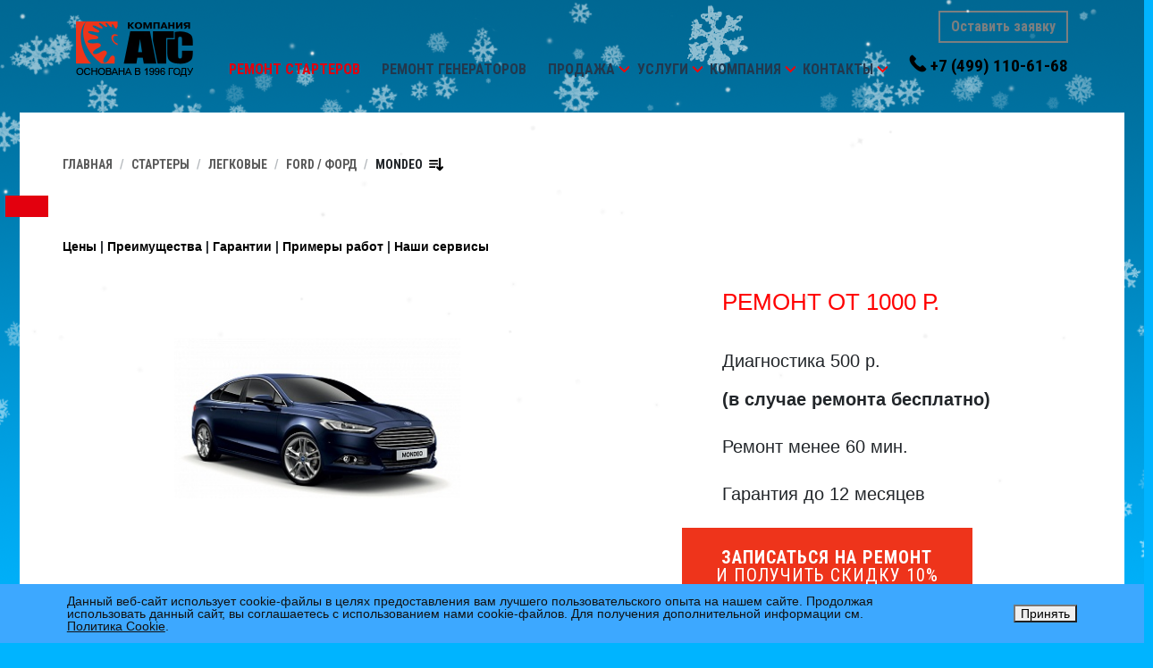

--- FILE ---
content_type: text/html; charset=UTF-8
request_url: https://www.agscenter.ru/starters/cars/ford/mondeo.php
body_size: 18804
content:
<!DOCTYPE html>
<html lmg="RU">
<head>
  <meta charset="windows-1251" />
  <meta name="yandex-verification" content="6f2f608f83a554b2" />
  <link rel="shortcut icon" href="/template/icons/favicon.ico" type="image/x-icon" />
  <link rel="apple-touch-icon" sizes="57x57" href="/upload/dev2fun.imagecompress/webp/template/icons/apple-touch-icon-57x57.webp">
  <link rel="apple-touch-icon" sizes="60x60" href="/upload/dev2fun.imagecompress/webp/template/icons/apple-touch-icon-60x60.webp">
  <link rel="apple-touch-icon" sizes="72x72" href="/upload/dev2fun.imagecompress/webp/template/icons/apple-touch-icon-72x72.webp">
  <link rel="apple-touch-icon" sizes="76x76" href="/upload/dev2fun.imagecompress/webp/template/icons/apple-touch-icon-76x76.webp">
  <link rel="apple-touch-icon" sizes="114x114" href="/upload/dev2fun.imagecompress/webp/template/icons/apple-touch-icon-114x114.webp">
  <link rel="apple-touch-icon" sizes="120x120" href="/upload/dev2fun.imagecompress/webp/template/icons/apple-touch-icon-120x120.webp">
  <link rel="apple-touch-icon" sizes="144x144" href="/upload/dev2fun.imagecompress/webp/template/icons/apple-touch-icon-144x144.webp">
  <link rel="apple-touch-icon" sizes="152x152" href="/upload/dev2fun.imagecompress/webp/template/icons/apple-touch-icon-152x152.webp">
  <link rel="apple-touch-icon" sizes="180x180" href="/upload/dev2fun.imagecompress/webp/template/icons/apple-touch-icon-180x180.webp">
  <link rel="icon" type="image/png" href="/upload/dev2fun.imagecompress/webp/template/icons/favicon-16x16.webp" sizes="16x16">
  <link rel="icon" type="image/png" href="/upload/dev2fun.imagecompress/webp/template/icons/favicon-32x32.webp" sizes="32x32">
  <link rel="icon" type="image/png" href="/upload/dev2fun.imagecompress/webp/template/icons/favicon-96x96.webp" sizes="96x96">
  <link rel="icon" type="image/png" href="/upload/dev2fun.imagecompress/webp/template/icons/android-chrome-192x192.webp" sizes="192x192">
  <meta name="msapplication-square70x70logo" content="/upload/dev2fun.imagecompress/webp/template/icons/smalltile.webp" />
  <meta name="msapplication-square150x150logo" content="/upload/dev2fun.imagecompress/webp/template/icons/mediumtile.webp" />
  <meta name="msapplication-wide310x150logo" content="/upload/dev2fun.imagecompress/webp/template/icons/widetile.webp" />
  <meta name="msapplication-square310x310logo" content="/upload/dev2fun.imagecompress/webp/template/icons/largetile.webp" />
  	<meta name="viewport" content="width=device-width, initial-scale=1">
	<link rel="stylesheet" type="text/css" media="all" href="//stackpath.bootstrapcdn.com/bootstrap/4.3.1/css/bootstrap.min.css" />
	<link href="https://fonts.googleapis.com/css?family=Roboto+Condensed:400,700&amp;subset=cyrillic" rel="stylesheet">
	<link href="https://fonts.googleapis.com/icon?family=Material+Icons" rel="stylesheet">
  <meta http-equiv="Content-Type" content="text/html; charset=UTF-8" />
<meta name="robots" content="index, follow" />
<meta name="keywords" content="Ремонт Стартера Ford MONDEO, замена, восстановление, продажа, в Москве" />
<meta name="description" content="Сервисный центр «АГС» производит профессиональный ремонт и восстановление Стартеров ФОРД MONDEO (Ford MONDEO) в Москве. Диагностика – бесплатно! &#10004;Гарантия до 12 месяцев! &#128384; Звоните +7 (499) 110-61-68." />
<script data-skip-moving="true">(function(w, d, n) {var cl = "bx-core";var ht = d.documentElement;var htc = ht ? ht.className : undefined;if (htc === undefined || htc.indexOf(cl) !== -1){return;}var ua = n.userAgent;if (/(iPad;)|(iPhone;)/i.test(ua)){cl += " bx-ios";}else if (/Windows/i.test(ua)){cl += ' bx-win';}else if (/Macintosh/i.test(ua)){cl += " bx-mac";}else if (/Linux/i.test(ua) && !/Android/i.test(ua)){cl += " bx-linux";}else if (/Android/i.test(ua)){cl += " bx-android";}cl += (/(ipad|iphone|android|mobile|touch)/i.test(ua) ? " bx-touch" : " bx-no-touch");cl += w.devicePixelRatio && w.devicePixelRatio >= 2? " bx-retina": " bx-no-retina";if (/AppleWebKit/.test(ua)){cl += " bx-chrome";}else if (/Opera/.test(ua)){cl += " bx-opera";}else if (/Firefox/.test(ua)){cl += " bx-firefox";}ht.className = htc ? htc + " " + cl : cl;})(window, document, navigator);</script>

<link href="/bitrix/js/ui/design-tokens/dist/ui.design-tokens.min.css?173679795223463" type="text/css"  rel="stylesheet" />

<link href="/bitrix/js/main/popup/dist/main.popup.bundle.min.css?175428979728056" type="text/css"  rel="stylesheet" />
<link href="/bitrix/cache/css/s1/ags/page_afe24f9e9a66e48fc464d84195a7d24f/page_afe24f9e9a66e48fc464d84195a7d24f_v1.css?17676333971244" type="text/css"  rel="stylesheet" />
<link href="/bitrix/cache/css/s1/ags/template_3f6e198a1b1dd8aa58ef58f58403ce0d/template_3f6e198a1b1dd8aa58ef58f58403ce0d_v1.css?176763339760282" type="text/css"  data-template-style="true" rel="stylesheet" />






<meta property="og:type" content="website" />
<meta property="og:url" content="http://www.agscenter.ru/starters/cars/ford/mondeo.php"/>
<meta property="og:image" content="http://www.agscenter.ru/upload/dev2fun.imagecompress/webp/iblock/06f/ford%20mondeo.webp"/>
<meta property="og:description" content="" />
<meta property="og:site_name" content="" />
<meta property="fb:app_id" content="173243522755726" />
<meta property="vk:title" content="MONDEO" />
<meta property="vk:description" content="" />
<link rel="image_src" href="http://www.agscenter.ru/upload/dev2fun.imagecompress/webp/iblock/06f/ford%20mondeo.webp"/>
 <style> .nca-cookiesaccept-line { box-sizing: border-box !important; margin: 0 !important; border: none !important; width: 100% !important; min-height: 10px !important; max-height: 250px !important; display: block; clear: both !important; padding: 12px !important; position: fixed; bottom: 0px !important; opacity: 1; transform: translateY(0%); z-index: 99999; } .nca-cookiesaccept-line > div { display: flex; align-items: center; } .nca-cookiesaccept-line > div > div { padding-left: 5%; padding-right: 5%; } .nca-cookiesaccept-line a { color: inherit; text-decoration:underline; } @media screen and (max-width:767px) { .nca-cookiesaccept-line > div > div { padding-left: 1%; padding-right: 1%; } } </style> 
<link rel="canonical" href="https://www.agscenter.ru/starters/cars/ford/mondeo.php" />

          		  <link rel="stylesheet" href="//cdnjs.cloudflare.com/ajax/libs/Swiper/4.5.0/css/swiper.min.css">
  <link href="//cdnjs.cloudflare.com/ajax/libs/select2/4.0.10/css/select2.min.css" rel="stylesheet" />
  <title>Ремонт Стартера Ford MONDEO (ФОРД MONDEO) в Москве</title>
</head>
<body>
  <div id="panel">
      </div>
    <header id="header">
    <div class="container">
      <div class="logo-wrap">
        <a href="/" class="logo-link"><img src="/upload/dev2fun.imagecompress/webp/template/img/logo.webp" class="logo"></a>
      </div>

      <div class="nav-wrap">
        <nav class="navbar navbar-expand-lg navbar-light" id="nav-mainmenu">
          <button class="navbar-toggler" type="button" data-toggle="collapse" data-target="#mainmenu" aria-controls="mainmenu" aria-expanded="false"><span class="navbar-toggler-icon"></span></button>
          <div class="collapse navbar-collapse" id="mainmenu">
            <ul class="navbar-nav mr-auto mt-2 mt-lg-0">
        <li class="nav-item dropdown">
    <a class="nav-link active" href="/starters/">Ремонт стартеров</a>
      </li>
            <li class="nav-item dropdown">
    <a class="nav-link" href="/alternators/">Ремонт генераторов</a>
      </li>
        <li class="nav-item dropdown">
    <a class="nav-link" href="/production/">Продажа</a>
        <div class="dropdown-toggle" role="button" data-toggle="dropdown" aria-haspopup="true" aria-expanded="false"></div>
    <div class="dropdown-menu">
        <a class="dropdown-item" href="/production/saleofunits/">Стартеры и генераторы</a>
        <a class="dropdown-item" href="/production/salecompleting/">Автозапчасти</a>
        <a class="dropdown-item" href="/production/varta/">Аккумуляторы  Varta</a>
        <a class="dropdown-item" href="/production/dostavka/">Доставка</a>
        <a class="dropdown-item" href="/production/guarantee/">Гарантия на продукцию</a>
        </div>
      </li>
        <li class="nav-item dropdown">
    <a class="nav-link" href="/services/">Услуги</a>
        <div class="dropdown-toggle" role="button" data-toggle="dropdown" aria-haspopup="true" aria-expanded="false"></div>
    <div class="dropdown-menu">
        <a class="dropdown-item" href="/services/zapisatsya-onlayn/">Записаться онлайн</a>
        <a class="dropdown-item" href="/services/pokupka/">Покупка стартеров и генераторов Б/У</a>
        <a class="dropdown-item" href="/services/remont-reversivnykh-generatorov/">Ремонт реверсных генераторов</a>
        <a class="dropdown-item" href="/services/diagnostic/">Диагностика и ремонт агрегатов</a>
        <a class="dropdown-item" href="/services/restoration/">Восстановление агрегатов</a>
        <a class="dropdown-item" href="/services/restoration/">Восстановление агрегатов</a>
        <a class="dropdown-item" href="/services/dieagnostics/">Бесплатная диагностика АКБ</a>
        <a class="dropdown-item" href="/services/installation/">Снятие и установка</a>
        <a class="dropdown-item" href="/services/guarantee/">Гарантия на услуги</a>
        </div>
      </li>
        <li class="nav-item dropdown">
    <a class="nav-link" href="/about/">Компания</a>
        <div class="dropdown-toggle" role="button" data-toggle="dropdown" aria-haspopup="true" aria-expanded="false"></div>
    <div class="dropdown-menu">
        <a class="dropdown-item" href="/about/history/">История</a>
        <a class="dropdown-item" href="/about/achievment/">Достижения</a>
        <a class="dropdown-item" href="/about/clients/">Клиенты</a>
        <a class="dropdown-item" href="/about/feedback/">Отзывы</a>
        <a class="dropdown-item" href="/about/sertificates/">Сертификаты</a>
        <a class="dropdown-item" href="/about/sout/">СОУТ</a>
        <a class="dropdown-item" href="/about/equipment/">Оборудование</a>
        <a class="dropdown-item" href="/about/staff/">Кадры</a>
        <a class="dropdown-item" href="/about/vacancy/">Вакансии</a>
        </div>
      </li>
        <li class="nav-item dropdown">
    <a class="nav-link" href="/contacts/">Контакты</a>
        <div class="dropdown-toggle" role="button" data-toggle="dropdown" aria-haspopup="true" aria-expanded="false"></div>
    <div class="dropdown-menu">
        <a class="dropdown-item" href="/contacts/rechnoyvokzal/">Лобненская</a>
        <a class="dropdown-item" href="/contacts/rechnoyvokzal/#altufevo">Алтуфьево</a>
        <a class="dropdown-item" href="/contacts/rechnoyvokzal/#petrovsko_razumovskaya">Петровско-Разумовская</a>
        <a class="dropdown-item" href="/contacts/rechnoyvokzal/#khovrino">Ховрино</a>
        <a class="dropdown-item" href="/contacts/rechnoyvokzal/#seligerskaya">Селигерская</a>
        <a class="dropdown-item" href="/contacts/rechnoyvokzal/#lianozovo">Лианозово</a>
        <a class="dropdown-item" href="/contacts/vladykino/">Владыкино</a>
        <a class="dropdown-item" href="/contacts/vladykino/#alekseevskaya">Алексеевская</a>
        <a class="dropdown-item" href="/contacts/vladykino/#botanicheskiy_sad">Ботанический сад</a>
        <a class="dropdown-item" href="/contacts/vladykino/#vdnkh">ВДНХ</a>
        <a class="dropdown-item" href="/contacts/vladykino/#medvedkovo">Медведково</a>
        <a class="dropdown-item" href="/contacts/vladykino/#otradnoe">Отрадное</a>
        <a class="dropdown-item" href="/contacts/vladykino/#sviblovo">Свиблово</a>
        <a class="dropdown-item" href="/contacts/tushinskaya/">Тушинская</a>
        <a class="dropdown-item" href="/contacts/tushinskaya/#volokolamskaya">Волоколамская</a>
        <a class="dropdown-item" href="/contacts/yugo-zapadnaya/">Лобачевского</a>
        <a class="dropdown-item" href="/contacts/yugo-zapadnaya/#prospekt_vernadskogo">Проспект Вернадского</a>
        <a class="dropdown-item" href="/contacts/yugo-zapadnaya/#ozyernaya">Озёрная</a>
        <a class="dropdown-item" href="/contacts/yugo-zapadnaya/#michurinskiy_prospekt">Мичуринский проспект</a>
        <a class="dropdown-item" href="/contacts/odintcovo/">Одинцово</a>
        <a class="dropdown-item" href="/contacts/himki/">Химки</a>
        <a class="dropdown-item" href="/contacts/mytishchy/">Мытищи</a>
        </div>
      </li>
      </ul>          </div>
        </nav>
      </div>

      <div class="nav_contacts-wrap">
        <a href="#" class="btn btn-outline-secondary" data-toggle="ajax_modal" data-modal_content="/forms/repair_signup/" data-modal_class="repair_order">Оставить заявку</a>
        <a href="tel:+74991106168" class="phone nav_contact"><nobr>+7 (499) 110-61-68</nobr></a>
      </div>
    </div>
  </header>
      <main id="content" role="main">
        	<div class="content-container">
		<section class="section">
			<div class="container section-wrap">
                <nav aria-label="breadcrumb"><ol class="breadcrumb" vocab="http://schema.org/" typeof="BreadcrumbList"><li property="itemListElement" typeof="ListItem" class="breadcrumb-item"><a property="item" typeof="WebPage" href="/" >Главная</a><meta property="position" content="1" /></li><li property="itemListElement" typeof="ListItem" class="breadcrumb-item"><a property="item" typeof="WebPage" href="/starters/" >Стартеры</a><meta property="position" content="2" /></li><li property="itemListElement" typeof="ListItem" class="breadcrumb-item"><a property="item" typeof="WebPage" href="/starters/" >Легковые</a><meta property="position" content="3" /></li><li property="itemListElement" typeof="ListItem" class="breadcrumb-item"><a property="item" typeof="WebPage" href="/starters/cars/ford.php" class="showdiv">FORD / ФОРД</a><meta property="position" content="4" /><div class="type"><a href="/starters/cars/acura.php">ACURA / АКУРА</a><a href="/starters/cars/aixam.php">AIXAM / Аиксам</a><a href="/starters/cars/alfa_romeo.php">ALFA ROMEO / АЛЬФА РОМЕО</a><a href="/starters/cars/aro.php">ARO / Аро</a><a href="/starters/cars/audi.php">AUDI / АУДИ</a><a href="/starters/cars/bedford.php">BEDFORD / Бедфорд</a><a href="/starters/cars/bentley.php">BENTLEY / Бентли</a><a href="/starters/cars/blmc.php">BLMC / БЛМС</a><a href="/starters/cars/bmw.php">BMW / БМВ</a><a href="/starters/cars/buick.php">BUICK / БЬЮИК</a><a href="/starters/cars/cadillac.php">CADILLAC / КАДИЛАК</a><a href="/starters/cars/chevrolet.php">CHEVROLET / ШЕВРОЛЕ</a><a href="/starters/cars/chrysler.php">CHRYSLER / КРАЙСЛЕР</a><a href="/starters/cars/citroen.php">CITROEN / СИТРОЕН</a><a href="/starters/cars/dacia.php">DACIA / Дачиа</a><a href="/starters/cars/daewoo.php">DAEWOO / ДЭУ</a><a href="/starters/cars/daihatsu.php">DAIHATSU / ДАЙХАТСУ</a><a href="/starters/cars/daimler.php">DAIMLER / Даймлер</a><a href="/starters/cars/dodge.php">DODGE / ДОДЖ</a><a href="/starters/cars/ferrari.php">FERRARI / ФЕРРАРИ</a><a href="/starters/cars/fiat.php">FIAT / ФИАТ</a><a href="/starters/cars/ford.php">FORD / ФОРД</a><a href="/starters/cars/gmc.php">GMC / GMC</a><a href="/starters/cars/honda.php">HONDA / ХОНДА</a><a href="/starters/cars/hummer.php">HUMMER / ХАММЕР</a><a href="/starters/cars/hyundai.php">HYUNDAI / Хендай</a><a href="/starters/cars/infiniti.php">INFINITI / ИНФИНИТИ</a><a href="/starters/cars/isuzu.php">ISUZU / ИСУЗУ</a><a href="/starters/cars/jaguar.php">JAGUAR / ЯГУАР</a><a href="/starters/cars/jeep.php">JEEP / ДЖИП</a><a href="/starters/cars/kia.php">KIA / КИА</a><a href="/starters/cars/lancia.php">LANCIA / ЛАНСИЯ</a><a href="/starters/cars/land_rover.php">LAND ROVER / ЛЕНД РОВЕР</a><a href="/starters/cars/lexus.php">LEXUS / ЛЕКСУС</a><a href="/starters/cars/1lifan.php">LIFAN / ЛИФАН</a><a href="/starters/cars/lincoln.php">LINCOLN / ЛИНКОЛЬН</a><a href="/starters/cars/maserati.php">MASERATI / Мазерати</a><a href="/starters/cars/mazda.php">MAZDA / МАЗДА</a><a href="/starters/cars/mercedes.php">MERCEDES / МЕРСЕДЕС</a><a href="/starters/cars/mercury.php">MERCURY / МЕРКУРИ</a><a href="/starters/cars/mg.php">MG / МДжи</a><a href="/starters/cars/mini.php">MINI / МИНИ</a><a href="/starters/cars/mitsubishi.php">MITSUBISHI / МИТСУБИСИ</a><a href="/starters/cars/morgan.php">MORGAN / Морган</a><a href="/starters/cars/moto_guzzi.php">MOTO GUZZI / Мото Гуцци</a><a href="/starters/cars/nissan.php">NISSAN / НИССАН</a><a href="/starters/cars/oldsmobile.php">OLDSMOBILE / Олдсмобил</a><a href="/starters/cars/opel.php">OPEL / ОПЕЛЬ</a><a href="/starters/cars/peugeot.php">PEUGEOT / ПЕЖО</a><a href="/starters/cars/piaggio.php">PIAGGIO / Пиаджио</a><a href="/starters/cars/pontiac.php">PONTIAC / ПОНТИАК</a><a href="/starters/cars/porsche.php">PORSCHE / ПОРШЕ</a><a href="/starters/cars/proton.php">PROTON / Протон</a><a href="/starters/cars/reliant.php">RELIANT / Релиант</a><a href="/starters/cars/renault.php">RENAULT / РЕНО</a><a href="/starters/cars/rolls-royce.php">ROLLS-ROYCE / Роллс-Ройс</a><a href="/starters/cars/rover_group.php">ROVER GROUP / РОВЕР</a><a href="/starters/cars/saab.php">SAAB / СААБ</a><a href="/starters/cars/seat.php">SEAT / СЕАТ</a><a href="/starters/cars/skoda.php">SKODA / ШКОДА</a><a href="/starters/cars/smart.php">SMART / СМАРТ</a><a href="/starters/cars/ssangyong.php">SSANGYONG / ССАНГЙОНГ</a><a href="/starters/cars/subaru.php">SUBARU / СУБАРУ</a><a href="/starters/cars/sunbeam.php">SUNBEAM / Санбим</a><a href="/starters/cars/suzuki.php">SUZUKI / СУЗУКИ</a><a href="/starters/cars/talbot.php">TALBOT / Талбот</a><a href="/starters/cars/tata.php">TATA / Тата</a><a href="/starters/cars/toyota.php">TOYOTA / ТОЙОТА</a><a href="/starters/cars/trabant.php">TRABANT / Трабант</a><a href="/starters/cars/triumph.php">TRIUMPH / Триумф</a><a href="/starters/cars/vauxhall.php">VAUXHALL / Воксхолл</a><a href="/starters/cars/volkswagen.php">VOLKSWAGEN / ФОЛЬКСВАГЕН</a><a href="/starters/cars/volvo.php">VOLVO / ВОЛЬВО</a><a href="/starters/cars/wartburg.php">WARTBURG / Вартбург</a><a href="/starters/cars/yugo.php">YUGO / Юго</a><a href="/starters/cars/zastava.php">ZASTAVA / Застава</a></div></li><li property="itemListElement" typeof="ListItem" class="breadcrumb-item">MONDEO<img src="/upload/dev2fun.imagecompress/webp/template/icons/sort-down.webp" /><meta property="position" content="5" /><div class="cars"><a href="/starters/cars/ford/aerostar.php">Aerostar</a><a href="/starters/cars/ford/bronco.php">Bronco</a><a href="/starters/cars/ford/c-max.php">C-MAX</a><a href="/starters/cars/ford/e350_van.php">E350 Van</a><a href="/starters/cars/ford/econoline.php">Econoline</a><a href="/starters/cars/ford/ecosport.php">EcoSport</a><a href="/starters/cars/ford/escape.php">ESCAPE</a><a href="/starters/cars/ford/excursion.php">Excursion</a><a href="/starters/cars/ford/expedition.php">Expedition</a><a href="/starters/cars/ford/explorer.php">Explorer</a><a href="/starters/cars/ford/f150.php">F150</a><a href="/starters/cars/ford/f250.php">F250</a><a href="/starters/cars/ford/f350.php">F350</a><a href="/starters/cars/ford/f450.php">F450</a><a href="/starters/cars/ford/f550.php">F550</a><a href="/starters/cars/ford/fairmont.php">Fairmont</a><a href="/starters/cars/ford/fiesta.php">FIESTA</a><a href="/starters/cars/ford/focus.php">FOCUS</a><a href="/starters/cars/ford/fusion.php">FUSION</a><a href="/starters/cars/ford/futura.php">Futura</a><a href="/starters/cars/ford/galaxy.php">GALAXY</a><a href="/starters/cars/ford/ka.php">KA</a><a href="/starters/cars/ford/kuga.php">KUGA</a><a href="/starters/cars/ford/maverick.php">MAVERICK</a><a href="/starters/cars/ford/mondeo.php">MONDEO</a><a href="/starters/cars/ford/mustang.php">Mustang</a><a href="/starters/cars/ford/probe.php">Probe</a><a href="/starters/cars/ford/ranger.php">Ranger</a><a href="/starters/cars/ford/s-max.php">S-MAX</a><a href="/starters/cars/ford/taurus.php">TAURUS</a></div></li></ol></nav>                                				<h1 class="page_title title-withRed">Ремонт Стартера Ford MONDEO</h1>
												      <section class="search_results-section">
  
<ul class="topmenu">
  <li><a href="#prices">Цены</a></li>
  <li><a href="#advantage">Преимущества</a></li>
  <li><a href="#warranty">Гарантии</a></li>
  <li><a href="#works">Примеры работ</a></li>
  <li><a href="#ourservices">Наши сервисы</a></li>
</ul>

<div class="product_preview">
  <div class="homesliderItem slide1">
    <div class="homesliderItem-div homesliderItem-imgArea">
            
      <img alt="ремонт Стартера FORD (ФОРД) MONDEO" src="/upload/resize_cache/iblock/864/325_300_1/FORD MONDEO.jpg" title="ремонт Стартера FORD (ФОРД) MONDEO" class="product_preview-img" style="margin-top:76px;" />
          </div>
    <div class="homesliderItem-div homesliderItem-textArea">
      <div class="slide-content">
        <ul class="slider-benefits">
          <li class="big-red">
            <div class="ben-icon"><i class="far fa-money-bill-alt fa-5x"></i></div>
            <div class="ben-text">Ремонт от 1000 р.</div>
          </li>
          <li>
            <div class="ben-icon"><i class="fas fa-stethoscope fa-3x"></i></div>
            <div class="ben-text">Диагностика 500 р.<br/><strong>(в случае ремонта бесплатно)</strong></div>
          </li>
          <li>
            <div class="ben-icon"><i class="fas fa-hammer fa-3x"></i></div>
            <div class="ben-text">Ремонт менее 60 мин.</div>
          </li>
          <li>
            <div class="ben-icon"><i class="fas fa-hands-helping fa-3x"></i></div>
            <div class="ben-text">Гарантия до 12 месяцев</div>
          </li>
        </ul>
      </div>
      <center>
      <a href="#" class="btn btn-danger-styled btn-2lines" data-toggle="ajax_modal" data-modal_content="/forms/repair_signup/?agregat=31" data-modal_class="repair_order">
        <div class="line1">Записаться на ремонт</div>
        <div class="line2">и получить скидку 10%</div>
      </a>
      </center>
    </div>
  </div>
</div>

<div class="product_descr">
  
    <a name="prices"></a>
    <p class="tx13">Внушительное количество компаний занимается производством стартеров. Можно устанавливать и редукторные, и безредукторные (прямого привода) агрегаты.  На одну машину может быть установлено несколько моделей стартеров от разных производителей:</p>
  <div class="agregats">
        <div class="item">
      <figure>
        <img src="/upload/resize_cache/iblock/377/350_250_2/ford - mondeo cs1107.jpg" alt="Стартер CS1107 для Ford" />
      </figure>
      <div class="info">
        <h3>Стартер CS1107</h3>
        <p>Стартер CS1107 для Ford</p>
        <p>Минимальный ремонт от 1000руб.</p>
        <p>Средний ремонт от 1700руб.</p>
        <p>Максимальный ремонт от 3000руб.</p>
        <p>
          <a class="btn" data-toggle="ajax_modal" data-modal_content="/forms/repair_signup/" data-modal_post_1="31" data-modal_post_2="13898" data-modal_class="repair_order">Оставить заявку</a>
          <a class="btn btn-primary" data-toggle="ajax_modal" data-modal_content="/forms/map/" data-modal_class="repair_order">Выбрать ближайший СЦ</a>
        </p>
      </div>
    </div>
        <div class="item">
      <figure>
        <img src="/upload/resize_cache/iblock/23d/350_250_2/ford - mondeo cs1246.jpg" alt="Стартер CS1246 для Ford" />
      </figure>
      <div class="info">
        <h3>Стартер CS1246</h3>
        <p>Стартер CS1246 для Ford</p>
        <p>Минимальный ремонт от 1000руб.</p>
        <p>Средний ремонт от 1700руб.</p>
        <p>Максимальный ремонт от 3000руб.</p>
        <p>
          <a class="btn" data-toggle="ajax_modal" data-modal_content="/forms/repair_signup/" data-modal_post_1="31" data-modal_post_2="12558" data-modal_class="repair_order">Оставить заявку</a>
          <a class="btn btn-primary" data-toggle="ajax_modal" data-modal_content="/forms/map/" data-modal_class="repair_order">Выбрать ближайший СЦ</a>
        </p>
      </div>
    </div>
        <div class="item">
      <figure>
        <img src="/upload/resize_cache/iblock/50f/350_250_2/ford - mondeo cs1377.jpg" alt="Стартер CS1377 для Ford" />
      </figure>
      <div class="info">
        <h3>Стартер CS1377</h3>
        <p>Стартер CS1377 для Ford</p>
        <p>Минимальный ремонт от 1000руб.</p>
        <p>Средний ремонт от 1700руб.</p>
        <p>Максимальный ремонт от 3000руб.</p>
        <p>
          <a class="btn" data-toggle="ajax_modal" data-modal_content="/forms/repair_signup/" data-modal_post_1="31" data-modal_post_2="13899" data-modal_class="repair_order">Оставить заявку</a>
          <a class="btn btn-primary" data-toggle="ajax_modal" data-modal_content="/forms/map/" data-modal_class="repair_order">Выбрать ближайший СЦ</a>
        </p>
      </div>
    </div>
        <div class="item">
      <figure>
        <img src="/upload/resize_cache/iblock/0e2/350_250_2/ford - mondeo cs790.jpg" alt="Стартер CS790 для Ford" />
      </figure>
      <div class="info">
        <h3>Стартер CS790</h3>
        <p>Стартер CS790 для Ford</p>
        <p>Минимальный ремонт от 1000руб.</p>
        <p>Средний ремонт от 1700руб.</p>
        <p>Максимальный ремонт от 3000руб.</p>
        <p>
          <a class="btn" data-toggle="ajax_modal" data-modal_content="/forms/repair_signup/" data-modal_post_1="31" data-modal_post_2="12559" data-modal_class="repair_order">Оставить заявку</a>
          <a class="btn btn-primary" data-toggle="ajax_modal" data-modal_content="/forms/map/" data-modal_class="repair_order">Выбрать ближайший СЦ</a>
        </p>
      </div>
    </div>
        <div class="item">
      <figure>
        <img src="/upload/resize_cache/iblock/ee6/350_250_2/ford - mondeo cs961.jpg" alt="Стартер CS961 для Ford" />
      </figure>
      <div class="info">
        <h3>Стартер CS961</h3>
        <p>Стартер CS961 для Ford</p>
        <p>Минимальный ремонт от 1000руб.</p>
        <p>Средний ремонт от 1700руб.</p>
        <p>Максимальный ремонт от 3000руб.</p>
        <p>
          <a class="btn" data-toggle="ajax_modal" data-modal_content="/forms/repair_signup/" data-modal_post_1="31" data-modal_post_2="13900" data-modal_class="repair_order">Оставить заявку</a>
          <a class="btn btn-primary" data-toggle="ajax_modal" data-modal_content="/forms/map/" data-modal_class="repair_order">Выбрать ближайший СЦ</a>
        </p>
      </div>
    </div>
      </div>
    
    <div id="models_choose">
        <p class="tx13">Внушительное количество компаний занимается производством стартеров. Можно устанавливать и редукторные, и безредукторные (прямого привода) агрегаты.  На одну машину может быть установлено несколько моделей стартеров от разных производителей:</p>
    <div class="agregats">
                      </div>
  </div>
  
  
  <center>
    <a href="#" class="btn btn-danger-styled btn-2lines" data-toggle="ajax_modal" data-modal_content="/forms/repair_signup/?agregat=31" data-modal_class="repair_order">
      <div class="line1">Записаться на ремонт и получить скидку 10%</div>
    </a>
  </center>

<a name="advantage"></a>
<section class="section-whyChooseUs section">
  <div class="container section-wrap">

    <div class="row">
      <div class="col-lg-6">
        <h2 class="section_title title-withRed">Почему нас выбирают?</h2>
      </div>

      <div class="col-lg-6"><p>За 30 лет успешной работы нам удалось открыть 7 сервисных центров не только в Москве, но и в Московской области. Каждый из них пользуется популярностью у автолюбителей благодаря профессиональному и качественному оказанию услуг. Всего мы отремонтировали около 400 000 агрегатов!</p></div>

    
    <div class="benefits-wrap">
      <div class="benefits-list">
                  <div class="benefit">
            <img src="/template/img/benefit-1.svg" class="benefit_icon">

            <div class="benefit_text-wrap">
              <div class="benefit_title">Кратчайшие сроки ремонта</div>
              <div class="benefit_descr">C 1997 года на рынке и более 4 000 корпоративных клиентов</div>
            </div>
          </div>
                  <div class="benefit">
            <img src="/template/img/benefit-2.svg" class="benefit_icon">

            <div class="benefit_text-wrap">
              <div class="benefit_title">Бесплатная диагностика</div>
              <div class="benefit_descr">8 сервисных центров по Москве и области</div>
            </div>
          </div>
                  <div class="benefit">
            <img src="/template/img/benefit-3.svg" class="benefit_icon">

            <div class="benefit_text-wrap">
              <div class="benefit_title">Высокий профессионализм</div>
              <div class="benefit_descr">Самые выгодные цены по Москве и России</div>
            </div>
          </div>
                  <div class="benefit">
            <img src="/template/img/benefit-4.svg" class="benefit_icon">

            <div class="benefit_text-wrap">
              <div class="benefit_title">Снятие и установка агрегата</div>
              <div class="benefit_descr">Ремонтируем <?=$arResult["DESC"]?>ы любой сложности</div>
            </div>
          </div>
                  <div class="benefit">
            <img src="/template/img/benefit-5.svg" class="benefit_icon">

            <div class="benefit_text-wrap">
              <div class="benefit_title">100% фиксированная оплата</div>
              <div class="benefit_descr">Гарантия до 12 месяцев</div>
            </div>
          </div>
                  <div class="benefit">
            <img src="/template/img/benefit-6.svg" class="benefit_icon">

            <div class="benefit_text-wrap">
              <div class="benefit_title">От 6 до 12 месяцев гарантии</div>
              <div class="benefit_descr">Ремонт любого <?=$arResult["DESC"]?>а за 60 мин</div>
            </div>
          </div>
              </div>
    </div>

  </div>
</section>
<div class="sometextwrp">
<div class="sometext">
    <p>Популярный во всем мире среднеразмерный автомобиль Ford Mondeo считается надежным. Одним из слабых мест машин этой модели является электроцепь, и <strong>ремонт стартеров Ford Mondeo</strong> требуется довольно часто.</p>
<p>Стартер – это обязательный элемент электрического оснащения любого автомобиля. Именно этот узел отвечает за пуск двигателя и обеспечивает необходимую частоту вращения коленчатого вала. А работа самого стартера зависит, в первую очередь, от аккумулятора и состояния всей электрической цепи автомобиля.</p>
<p>Неисправности, при которых производится <strong>ремонт стартеров Ford Mondeo </strong>можно разделить на электрические и механические.</p>
<p>К первым относятся ситуации, когда стартер крутит мотор медленно и этого явно недостаточно для пуска или не крутит вовсе. В данных случаях проверке подлежит вся цепь, начиная с аккумуляторной батареи.</p>
<p>Если стартер не вращается при повороте ключа в замке зажигания, причиной может быть разряженный аккумулятор или нарушение целостности крепления проводов на клеммах и на реле стартера. В тех случаях, когда при не крутящем узле четко слышны щелчки тягового реле и заряд АКБ не вызывает сомнений, можно говорить о сломанных контактах реле или двигателя стартера. В обратной ситуации обычно выявляется обрыв в электроцепи или реле совсем вышло из строя.</p>
<p>Стартер крутит, но медленно? Уверенно можно сказать, что здесь виной низкое напряжение, и проверку надо начинать опять-таки с аккумулятора и заряда, который он выдает. Потребуется зарядить батарею или заменить ее совсем. В холодное время года стоит также поменять масло по сезону, так как загустевшее на морозе оно может давать тот же эффект.</p>
<p>Механические неисправности дают о себе знать, если при пуске двигателя слышен скрежет, а во время работы – шум и гул. В этих случаях тщательной проверке подлежат рычаг обгонной муфты, кольцо муфты, буферная пружина, венец маховика.</p>
<p>Также дело в механике, если при работающем стартере не работает сам двигатель. Здесь первым делом следует обратить внимание на бендикс. Этот узел обычно не восстанавливается, и сразу меняется на новый. При <strong>ремонте стартеров Форд Мондео</strong> мы всегда можем предложить оригинальные детали и комплектующие.</p>
<p>При диагностике стартера на стенде наши специалисты выявляют все возможные поломки и объясняют их причины. Так, проблемы с бендиксом возникают, если смазка загустела или вообще отсутствует. Износ пружин и истертые ролики также становятся причиной этой неполадки. Кроме этого, нельзя исключать банальный износ с течением времени.</p>
<p>Если восстановить сломанный стартер не представляется возможным, наши специалисты всегда смогут подобрать и установить на ваш автомобиль новый узел, который, при бережном отношении сможет прослужить более 200 тысяч километров.</p>  
  <p>В нашей компании <em>критерий цены и качества является определяющим</em>. При этом заказав <strong>ремонт своего нерабочего стартера</strong> у нас, <em>проверка на неисправности будет проведена за наш счет</em>. Не стоит забывать и о том, что Вы получите значительную скидку на новый стартер, если <em>продадите нам свой старый сломанный агрегат</em>.</p>
  <p> <a href="/starters/cars/ford.php" title="Лучший срочный и недорогой ремонт и восстановление стартеров FORD">Лучший срочный и недорогой ремонт и восстановление стартеров FORD</a> </p>
</div>
<center><a href="javascript:void(0)" class="btn btn-danger-styled togle-sometext">Читать далее</a></center>
<center><a href="javascript:void(0)" class="btn btn-danger-styled togle-sometext-small">Свернуть</a></center>
</div>


<a name="warranty"></a>
<h2 class="page_title title-withRed mbtop3">Компания «АГС» гарантирует</h2>
<section id="ourWarranty-section" class="home-section">
	<div id="ourWarranty" class="anchor"></div>
	<div class="container">
		<div class="row">
			<div class="col-xl-7">
				<div class="itemk">
					<header class="header-bg">СверхСкорость</header>
					<p>Ремонт любого стартера и генератора за 60 мин, поскольку наши сервисные центры оснащены современным оборудованием и инструментами, а так же благодаря своевременной поставке комплектующих и деталей.</p>
				</div>


				<div class="itemk">
					<header class="header-bg">до 12 месяцев гарантии</header>
					<p>В случае поломки замененной детали по нашей вине, мы произведем повторную бесплатную замену либо вернем средства потраченные на замену и стоимость детали.</p>
				</div>


				<div class="itemk">
					<header class="header-bg">100% фиксированная оплата</header>
					<p>Все цены на работы и запчасти строго по прейскуранту, которые озвучиваются Вам перед началом работ.</p>
				</div>

			</div>

		</div>
	</div>
</section>

<a name="works"></a>
<section class="section-works section">
  <div class="container section-wrap">
    <h2 class="section_title title-withRed">Наши работы</h2>

    <div class="works-wrap section">
        <link rel="stylesheet" href="//cdnjs.cloudflare.com/ajax/libs/Swiper/4.5.0/css/swiper.min.css">
        

        



      <section id="worksSlider-wrap" class="swiper-custom-pagination">
        <div id="worksSlider" class="swiper-container worksSlider">
          <div class="swiper-wrapper">

                        <div class="swiper-slide worksSlider-slide">
              <a href="/upload/dev2fun.imagecompress/webp/resize_cache/iblock/4f8/1024_1024_1063e76101c07d76765eab88e3d555dc3/l1dzzz7waa7jueecjl72o7nxiy0vioch.webp" data-fancybox="gallery_works" class="proportional" data-ratio="16x9">
                <img src="/upload/dev2fun.imagecompress/webp/resize_cache/iblock/4f8/360_360_1/l1dzzz7waa7jueecjl72o7nxiy0vioch.webp" class="proportional-child">
              </a>
            </div>
                        <div class="swiper-slide worksSlider-slide">
              <a href="/upload/dev2fun.imagecompress/webp/resize_cache/iblock/b13/1024_1024_1063e76101c07d76765eab88e3d555dc3/wd73ydni2rq961kw99wwl5pbqniy9sxu.webp" data-fancybox="gallery_works" class="proportional" data-ratio="16x9">
                <img src="/upload/dev2fun.imagecompress/webp/resize_cache/iblock/b13/360_360_1/wd73ydni2rq961kw99wwl5pbqniy9sxu.webp" class="proportional-child">
              </a>
            </div>
                        <div class="swiper-slide worksSlider-slide">
              <a href="/upload/dev2fun.imagecompress/webp/resize_cache/iblock/8ad/1024_1024_1063e76101c07d76765eab88e3d555dc3/c7w7ir3ji6e0bkd8mow7u3cbqmj8nfgu.webp" data-fancybox="gallery_works" class="proportional" data-ratio="16x9">
                <img src="/upload/dev2fun.imagecompress/webp/resize_cache/iblock/8ad/360_360_1/c7w7ir3ji6e0bkd8mow7u3cbqmj8nfgu.webp" class="proportional-child">
              </a>
            </div>
                        <div class="swiper-slide worksSlider-slide">
              <a href="/upload/dev2fun.imagecompress/webp/resize_cache/iblock/e43/1024_1024_1063e76101c07d76765eab88e3d555dc3/5whhnq4e3vr7ynquezwbl9uu6az4u9kn.webp" data-fancybox="gallery_works" class="proportional" data-ratio="16x9">
                <img src="/upload/dev2fun.imagecompress/webp/resize_cache/iblock/e43/360_360_1/5whhnq4e3vr7ynquezwbl9uu6az4u9kn.webp" class="proportional-child">
              </a>
            </div>
                        <div class="swiper-slide worksSlider-slide">
              <a href="/upload/dev2fun.imagecompress/webp/resize_cache/iblock/2ba/1024_1024_1063e76101c07d76765eab88e3d555dc3/arpevc2499sruvqo7b8fw4y1t5ol08on.webp" data-fancybox="gallery_works" class="proportional" data-ratio="16x9">
                <img src="/upload/dev2fun.imagecompress/webp/resize_cache/iblock/2ba/360_360_1/arpevc2499sruvqo7b8fw4y1t5ol08on.webp" class="proportional-child">
              </a>
            </div>
                        <div class="swiper-slide worksSlider-slide">
              <a href="/upload/dev2fun.imagecompress/webp/resize_cache/iblock/933/1024_1024_1063e76101c07d76765eab88e3d555dc3/ub9hyq7sc1ae1au56h7cyqeleer653dz.webp" data-fancybox="gallery_works" class="proportional" data-ratio="16x9">
                <img src="/upload/dev2fun.imagecompress/webp/resize_cache/iblock/933/360_360_1/ub9hyq7sc1ae1au56h7cyqeleer653dz.webp" class="proportional-child">
              </a>
            </div>
                        <div class="swiper-slide worksSlider-slide">
              <a href="/upload/dev2fun.imagecompress/webp/resize_cache/iblock/127/1024_1024_1063e76101c07d76765eab88e3d555dc3/vd0j54ydc047cwu83glcln0evnpg27u5.webp" data-fancybox="gallery_works" class="proportional" data-ratio="16x9">
                <img src="/upload/dev2fun.imagecompress/webp/resize_cache/iblock/127/360_360_1/vd0j54ydc047cwu83glcln0evnpg27u5.webp" class="proportional-child">
              </a>
            </div>
                        <div class="swiper-slide worksSlider-slide">
              <a href="/upload/dev2fun.imagecompress/webp/resize_cache/iblock/cf5/1024_1024_1063e76101c07d76765eab88e3d555dc3/ejzdymnuqstjemf2pmpk61lpa7t7d52z.webp" data-fancybox="gallery_works" class="proportional" data-ratio="16x9">
                <img src="/upload/dev2fun.imagecompress/webp/resize_cache/iblock/cf5/360_360_1/ejzdymnuqstjemf2pmpk61lpa7t7d52z.webp" class="proportional-child">
              </a>
            </div>
                        <div class="swiper-slide worksSlider-slide">
              <a href="/upload/dev2fun.imagecompress/webp/resize_cache/iblock/e74/1024_1024_1063e76101c07d76765eab88e3d555dc3/aw25zvlv3egewsyni658bhjdjeadcic2.webp" data-fancybox="gallery_works" class="proportional" data-ratio="16x9">
                <img src="/upload/dev2fun.imagecompress/webp/resize_cache/iblock/e74/360_360_1/aw25zvlv3egewsyni658bhjdjeadcic2.webp" class="proportional-child">
              </a>
            </div>
                        <div class="swiper-slide worksSlider-slide">
              <a href="/upload/dev2fun.imagecompress/webp/resize_cache/iblock/344/1024_1024_1063e76101c07d76765eab88e3d555dc3/ilx74u14fopf9sseiboj1drxmgj88y19.webp" data-fancybox="gallery_works" class="proportional" data-ratio="16x9">
                <img src="/upload/dev2fun.imagecompress/webp/resize_cache/iblock/344/360_360_1/ilx74u14fopf9sseiboj1drxmgj88y19.webp" class="proportional-child">
              </a>
            </div>
            
        </div>
        </div>
        <div id="worksSlider-pagination" class="swiper-pagination"></div>
        <div id="worksSlider-next" class="swiper-button-next"></div>
        <div id="worksSlider-prev" class="swiper-button-prev"></div>
      </section>
    </div>

  </div>
</section>
<a name="ourservices"></a>
<div class="outer_contact">
  <div class="dialog-body map-list-light">
  <h2 class="page_title title-withRed">Контакты автосервисов компании "АГС"</h2>
    <div class="tiles tiles-service-centers">
          <div class="service-center-layout">
        <div class="t-layout">
          <div class="t-layout-row">
            <div class="t-layout-left">
              <div class="title">Лобненская</div>
              <div class="subtitle">ул.Лобненская, 21</div>
              <div class="tel"><a href="tel:+74991103297">+7 (499) 110-32-97</a></div>
            </div>
            <div class="t-layout-right">
              <div class="working-time">Пн. - Пт. С 09-00 до 19-00<br/>Сб. - Вс. С 10-00 до 18-00</div>
              <div class="link-row"><a class="details" href="/contacts/rechnoyvokzal/">Как добраться</a></div>
            </div>
          </div>
        </div>
      </div><!--       --><div class="service-center-layout">
        <div class="t-layout">
          <div class="t-layout-row">
            <div class="t-layout-left">
              <div class="title">Владыкино</div>
              <div class="subtitle">Сигнальный проезд, влад. 18</div>
              <div class="tel"><a href="tel:+74991103392">+7 (499) 110-33-92</a></div>
            </div>
            <div class="t-layout-right">
              <div class="working-time">Пн. - Пт. С 09-00 до 19-00<br/>Сб. - Вс. С 10-00 до 18-00</div>
              <div class="link-row"><a class="details" href="/contacts/vladykino/">Как добраться</a></div>
            </div>
          </div>
        </div>
      </div><!--       --><div class="service-center-layout">
        <div class="t-layout">
          <div class="t-layout-row">
            <div class="t-layout-left">
              <div class="title">Тушинская</div>
              <div class="subtitle">ул. Василия Петушкова, д.3, корп.3</div>
              <div class="tel"><a href="tel:+74991103295">+7 (499) 110-32-95</a></div>
            </div>
            <div class="t-layout-right">
              <div class="working-time">Пн. - Пт. С 09-00 до 19-00<br/>Сб. - Вс. С 10-00 до 18-00</div>
              <div class="link-row"><a class="details" href="/contacts/tushinskaya/">Как добраться</a></div>
            </div>
          </div>
        </div>
      </div><!--       --><div class="service-center-layout">
        <div class="t-layout">
          <div class="t-layout-row">
            <div class="t-layout-left">
              <div class="title">Лобачевского</div>
              <div class="subtitle">ул. Лобачевского д.114</div>
              <div class="tel"><a href="tel:+74991103294">+7 (499) 110-32-94</a></div>
            </div>
            <div class="t-layout-right">
              <div class="working-time">Пн. - Пт. С 09-00 до 19-00<br/>Сб. - Вс. С 10-00 до 18-00</div>
              <div class="link-row"><a class="details" href="/contacts/yugo-zapadnaya/">Как добраться</a></div>
            </div>
          </div>
        </div>
      </div>          <div class="service-center-layout">
        <div class="t-layout">
          <div class="t-layout-row">
            <div class="t-layout-left">
              <div class="title">Одинцово</div>
              <div class="subtitle">г.Одинцово, ул.Акуловская, 21с1</div>
              <div class="tel"><a href="tel:+74993222081">+7 (499) 322-20-81</a></div>
            </div>
            <div class="t-layout-right">
              <div class="working-time">Пн. - Пт. С 09-00 до 19-00<br/>Сб. - Вс. С 10-00 до 18-00</div>
              <div class="link-row"><a class="details" href="/contacts/odintcovo/">Как добраться</a></div>
            </div>
          </div>
        </div>
      </div><!--       --><div class="service-center-layout">
        <div class="t-layout">
          <div class="t-layout-row">
            <div class="t-layout-left">
              <div class="title">Химки</div>
              <div class="subtitle">г.Химки, ул.Ленинградская, д.16, к.3</div>
              <div class="tel"><a href="tel:+74991103298">+7 (499) 110-32-98</a></div>
            </div>
            <div class="t-layout-right">
              <div class="working-time">Пн. - Пт. С 09-00 до 19-00<br/>Сб. - Вс. С 10-00 до 18-00</div>
              <div class="link-row"><a class="details" href="/contacts/himki/">Как добраться</a></div>
            </div>
          </div>
        </div>
      </div><!--       --><div class="service-center-layout">
        <div class="t-layout">
          <div class="t-layout-row">
            <div class="t-layout-left">
              <div class="title">Мытищи</div>
              <div class="subtitle">Мытищи, ул. Хлебозаводская, 6вл4</div>
              <div class="tel"><a href="tel:+74991103105">+7 (499) 110-31-05</a></div>
            </div>
            <div class="t-layout-right">
              <div class="working-time">Пн. - Пт. С 09-00 до 19-00<br/>Сб. - Вс. С 10-00 до 18-00</div>
              <div class="link-row"><a class="details" href="/contacts/mytishchy/">Как добраться</a></div>
            </div>
          </div>
        </div>
      </div>          </div>
</div></div>

<section class="section-map section">
  <div class="container section-wrap">
    <div class="map-wrap">
	<div id="map" class="map-container"></div>
</div>

  </div>
</section>

<center>
  <span class="bottomnb">7 мастерских по ремонту стартеров</span>
</center>

<div class="dialog-body map-list-light multiphotos">
<div class="service-center-layout">
  <div class="t-layout-left">
    <img src="/upload/dev2fun.imagecompress/webp/resize_cache/iblock/c82/280_260_2/019.webp" />
    <div class="title">Лобненская</div>
    <div class="subtitle">ул.Лобненская, 21</div>
    <div class="tel"><a href="tel:+74991103297">7 (499) 110-32-97</a></div>
  </div>
</div>
<div class="service-center-layout">
  <div class="t-layout-left">
    <img src="/upload/dev2fun.imagecompress/webp/resize_cache/iblock/1aa/280_260_2/1aa8f7b3bb248691ce5118193a1ba315.webp" />
    <div class="title">Владыкино</div>
    <div class="subtitle">Сигнальный проезд, влад. 18</div>
    <div class="tel"><a href="tel:+74991103392">7 (499) 110-33-92</a></div>
  </div>
</div>
<div class="service-center-layout">
  <div class="t-layout-left">
    <img src="/upload/dev2fun.imagecompress/webp/resize_cache/iblock/679/280_260_2/Screenshot_1.webp" />
    <div class="title">Тушинская</div>
    <div class="subtitle">ул. Василия Петушкова, д.3, корп.3</div>
    <div class="tel"><a href="tel:+74991103295">7 (499) 110-32-95</a></div>
  </div>
</div>
<div class="service-center-layout">
  <div class="t-layout-left">
    <img src="/upload/dev2fun.imagecompress/webp/resize_cache/iblock/441/280_260_2/441c25553d04851427aa98b1a3055af7.webp" />
    <div class="title">Лобачевского</div>
    <div class="subtitle">ул. Лобачевского д.114</div>
    <div class="tel"><a href="tel:+74991103294">7 (499) 110-32-94</a></div>
  </div>
</div>
<div class="service-center-layout">
  <div class="t-layout-left">
    <img src="/upload/dev2fun.imagecompress/webp/resize_cache/iblock/3c1/280_260_2/lfdc6jc464ne0keyua52w5t3h2cd94bl.webp" />
    <div class="title">Одинцово</div>
    <div class="subtitle">г.Одинцово, ул.Акуловская, 21с1</div>
    <div class="tel"><a href="tel:+74993222081">7 (499) 322-20-81</a></div>
  </div>
</div>
<div class="service-center-layout">
  <div class="t-layout-left">
    <img src="/upload/dev2fun.imagecompress/webp/resize_cache/iblock/627/280_260_2/075.webp" />
    <div class="title">Химки</div>
    <div class="subtitle">г.Химки, ул.Ленинградская, д.16, к.3</div>
    <div class="tel"><a href="tel:+74991103298">7 (499) 110-32-98</a></div>
  </div>
</div>
<div class="service-center-layout">
  <div class="t-layout-left">
    <img src="/upload/dev2fun.imagecompress/webp/resize_cache/iblock/20b/280_260_2/151.webp" />
    <div class="title">Мытищи</div>
    <div class="subtitle">Мытищи, ул. Хлебозаводская, 6вл4</div>
    <div class="tel"><a href="tel:+74991103105">7 (499) 110-31-05</a></div>
  </div>
</div>
</div>
                      </section>
        </div>
      </main>
    <footer id="footer">
    <div class="container">
      <div class="row">
        <div class="col-lg-4 order-md-2 order-lg-1">
          <h6>КОМПАНИЯ АГС</h6>
          <div>&copy 1996-2026 ремонт генераторов и стартеров</div>
          <div style="color:red">Информация на сайте не является публичной офертой</div>
          <div><a href="mailto:support@agscenter.ru">support@agscenter.ru</a></div>
          <div><a href="/policy/">Согласие на обработку персональных данных</a></div>
                  </div>

        <div class="col-lg-8 order-md-1 order-lg-2 mb-md-4 mb-lg-0">
          <div class="row_line">
          <div id="input-control" class="bx-searchtitle">
  <form action="/search/index.php" method="get" class="searchform mt-lg-4">
    <div class="input-group">
      <input id="title-search-input" class="form-control" type="text" name="q" value="" autocomplete="off" placeholder="Поиск по сайту" />
      <button type="submit" name="s" class="btn btn-danger" id="basic-addon2">Найти</button>
    </div>
  </form>
</div>
          </div>
          <div class="row_line">
          <!-- Yandex.Metrika counter -->

<noscript><div><img src="https://mc.yandex.ru/watch/10394782" style="position:absolute; left:-9999px;" alt="" /></div></noscript>
<!-- /Yandex.Metrika counter -->
<div class="mango-callback" data-settings='{"type":"", "id": "MTAwMTM2NzI=","autoDial" : "0", "lang" : "ru-ru", "host":"widgets.mango-office.ru/", "errorMessage": "Р’ РґР°РЅРЅС‹Р№ РјРѕРјРµРЅС‚ РЅР°Р±Р»СЋРґР°СЋС‚СЃСЏ С‚РµС…РЅРёС‡РµСЃРєРёРµ РїСЂРѕР±Р»РµРјС‹ Рё СЃРѕРІРµСЂС€РµРЅРёРµ Р·РІРѕРЅРєР° РЅРµРІРѕР·РјРѕР¶РЅРѕ"}'>
</div>

          </div>
        </div>
      </div>
    </div>
  </footer>

  <link rel="stylesheet" href="/template/css/jquery.fancybox.min.css" />
  
  
  
  
  
  

  
  
  
  
  
  
  
  
  

  <script type="text/html" data-bx-template="main-user-consent-request-loader">
    <div class="main-user-consent-request-popup">
      <div class="main-user-consent-request-popup-cont">
        <div data-bx-head="" class="main-user-consent-request-popup-header"></div>
        <div class="main-user-consent-request-popup-body">
          <div data-bx-loader="" class="main-user-consent-request-loader">
            <svg class="main-user-consent-request-circular" viewBox="25 25 50 50">
              <circle class="main-user-consent-request-path" cx="50" cy="50" r="20" fill="none" stroke-width="1" stroke-miterlimit="10"></circle>
            </svg>
          </div>
          <div data-bx-content="" class="main-user-consent-request-popup-content">
            <div class="main-user-consent-request-popup-textarea-block">
              <textarea data-bx-textarea="" class="main-user-consent-request-popup-text"></textarea>
            </div>
            <div class="main-user-consent-request-popup-buttons">
              <span data-bx-btn-accept="" class="main-user-consent-request-popup-button main-user-consent-request-popup-button-acc">Y</span>
              <span data-bx-btn-reject="" class="main-user-consent-request-popup-button main-user-consent-request-popup-button-rej">N</span>
            </div>
          </div>
        </div>
      </div>
    </div>
  </script>
<script>if(!window.BX)window.BX={};if(!window.BX.message)window.BX.message=function(mess){if(typeof mess==='object'){for(let i in mess) {BX.message[i]=mess[i];} return true;}};</script>
<script>(window.BX||top.BX).message({"pull_server_enabled":"N","pull_config_timestamp":0,"shared_worker_allowed":"Y","pull_guest_mode":"N","pull_guest_user_id":0,"pull_worker_mtime":1747034245});(window.BX||top.BX).message({"PULL_OLD_REVISION":"Для продолжения корректной работы с сайтом необходимо перезагрузить страницу."});</script>
<script>(window.BX||top.BX).message({"JS_CORE_LOADING":"Загрузка...","JS_CORE_NO_DATA":"- Нет данных -","JS_CORE_WINDOW_CLOSE":"Закрыть","JS_CORE_WINDOW_EXPAND":"Развернуть","JS_CORE_WINDOW_NARROW":"Свернуть в окно","JS_CORE_WINDOW_SAVE":"Сохранить","JS_CORE_WINDOW_CANCEL":"Отменить","JS_CORE_WINDOW_CONTINUE":"Продолжить","JS_CORE_H":"ч","JS_CORE_M":"м","JS_CORE_S":"с","JSADM_AI_HIDE_EXTRA":"Скрыть лишние","JSADM_AI_ALL_NOTIF":"Показать все","JSADM_AUTH_REQ":"Требуется авторизация!","JS_CORE_WINDOW_AUTH":"Войти","JS_CORE_IMAGE_FULL":"Полный размер"});</script><script src="/bitrix/js/main/core/core.min.js?1756883579229643"></script><script>BX.Runtime.registerExtension({"name":"main.core","namespace":"BX","loaded":true});</script>
<script>BX.setJSList(["\/bitrix\/js\/main\/core\/core_ajax.js","\/bitrix\/js\/main\/core\/core_promise.js","\/bitrix\/js\/main\/polyfill\/promise\/js\/promise.js","\/bitrix\/js\/main\/loadext\/loadext.js","\/bitrix\/js\/main\/loadext\/extension.js","\/bitrix\/js\/main\/polyfill\/promise\/js\/promise.js","\/bitrix\/js\/main\/polyfill\/find\/js\/find.js","\/bitrix\/js\/main\/polyfill\/includes\/js\/includes.js","\/bitrix\/js\/main\/polyfill\/matches\/js\/matches.js","\/bitrix\/js\/ui\/polyfill\/closest\/js\/closest.js","\/bitrix\/js\/main\/polyfill\/fill\/main.polyfill.fill.js","\/bitrix\/js\/main\/polyfill\/find\/js\/find.js","\/bitrix\/js\/main\/polyfill\/matches\/js\/matches.js","\/bitrix\/js\/main\/polyfill\/core\/dist\/polyfill.bundle.js","\/bitrix\/js\/main\/core\/core.js","\/bitrix\/js\/main\/polyfill\/intersectionobserver\/js\/intersectionobserver.js","\/bitrix\/js\/main\/lazyload\/dist\/lazyload.bundle.js","\/bitrix\/js\/main\/polyfill\/core\/dist\/polyfill.bundle.js","\/bitrix\/js\/main\/parambag\/dist\/parambag.bundle.js"]);
</script>
<script>BX.Runtime.registerExtension({"name":"ui.design-tokens","namespace":"window","loaded":true});</script>
<script>BX.Runtime.registerExtension({"name":"ui.fonts.opensans","namespace":"window","loaded":true});</script>
<script>BX.Runtime.registerExtension({"name":"main.popup","namespace":"BX.Main","loaded":true});</script>
<script>BX.Runtime.registerExtension({"name":"popup","namespace":"window","loaded":true});</script>
<script>BX.Runtime.registerExtension({"name":"fx","namespace":"window","loaded":true});</script>
<script>(window.BX||top.BX).message({"LANGUAGE_ID":"ru","FORMAT_DATE":"DD.MM.YYYY","FORMAT_DATETIME":"DD.MM.YYYY HH:MI:SS","COOKIE_PREFIX":"BITRIX_SM","SERVER_TZ_OFFSET":"10800","UTF_MODE":"Y","SITE_ID":"s1","SITE_DIR":"\/","USER_ID":"","SERVER_TIME":1768376316,"USER_TZ_OFFSET":0,"USER_TZ_AUTO":"Y","bitrix_sessid":"2cc3d8a38eb0d1bf23d695fbcb08b068"});</script><script  src="/bitrix/cache/js/s1/ags/kernel_main/kernel_main_v1.js?1768198754121396"></script>
<script src="/bitrix/js/pull/protobuf/protobuf.min.js?164576879876433"></script>
<script src="/bitrix/js/pull/protobuf/model.min.js?164576879814190"></script>
<script src="/bitrix/js/main/core/core_promise.min.js?15656837122490"></script>
<script src="/bitrix/js/rest/client/rest.client.min.js?16457688449240"></script>
<script src="/bitrix/js/pull/client/pull.client.min.js?174703424549849"></script>
<script src="/bitrix/js/main/popup/dist/main.popup.bundle.min.js?176495902767480"></script>
<script>BX.setJSList(["\/bitrix\/js\/main\/core\/core_fx.js","\/bitrix\/js\/main\/pageobject\/dist\/pageobject.bundle.js","\/bitrix\/js\/main\/core\/core_window.js","\/bitrix\/js\/main\/core\/core_tooltip.js","\/bitrix\/js\/main\/utils.js","\/bitrix\/js\/main\/session.js","\/bitrix\/components\/bitrix\/search.title\/script.js"]);</script>
<script>BX.setCSSList(["\/bitrix\/templates\/.default\/components\/bitrix\/catalog.element\/.default\/style.css","\/template\/css\/style.css","\/template\/css\/style_ny.css","\/template\/user_consent\/styles.css","\/bitrix\/components\/niges\/cookiesaccept\/templates\/.default\/style.css","\/bitrix\/templates\/ags\/template_styles.css"]);</script>
<script>
					BX.ready(function(){
						if(!window.jQuery) {
							var script = document.createElement("script");
							script.type = "text/javascript";
							script.src = "/bitrix/js/burbon.snow/jquery-1.10.0.min.js";
							document.getElementsByTagName("head")[0].appendChild(script);
						}
						if ("jQuery" in window) {
							nowindow = 1;
						} else {
							var t = setInterval(function() {
								if ("jQuery" in window) {
									nowindow = "";
									clearInterval(t); 
								}
							}, 50);
						}
						
					});
					</script>
<script type="text/javascript">
						 imageDir = "/bitrix/js/burbon.snow/precipitation/blizzard/";
						 sflakesMax = 65;
						 sflakesMaxActive = "85";
						 svMaxX = "3";
						 svMaxY = "2";
						 sflakeTypes = "7";
						 ssnowStick = "";
						 ssnowRotate = "Y";
						 ssnowCollect = 0;
						 sfollowMouse = "Y";
						 sflakeBottom = 0;
						 susePNG = 1;
						 sflakeWidth = "13";
						 sflakeHeight = "13";
						 srevers = "";
					</script>
<script type="text/javascript" src="/bitrix/js/burbon.snow/snow.js"></script>
<script type="text/javascript">
if (window == window.top) {
	document.addEventListener("DOMContentLoaded", function() {
		var div = document.createElement("div"); div.innerHTML = ' <div id="nca-cookiesaccept-line" class="nca-cookiesaccept-line style-1 "> <div id="nca-nca-position-left"id="nca-bar" class="nca-bar nca-style- nca-animation-none nca-position-left"> <div class="nca-cookiesaccept-line-text">Данный веб-сайт использует cookie-файлы в целях предоставления вам лучшего пользовательского опыта на нашем сайте. Продолжая использовать данный сайт, вы соглашаетесь с использованием нами cookie-файлов. Для получения дополнительной информации см. <a href="/policy/" target="_blank">Политика Cookie</a>.</div> <div><button type="button" id="nca-cookiesaccept-line-accept-btn" onclick="ncaCookieAcceptBtn()" >Принять</button></div> </div> </div> ';
		document.body.appendChild(div);
	});
}
function ncaCookieAcceptBtn(){ 
	var alertWindow = document.getElementById("nca-cookiesaccept-line"); alertWindow.remove();
	var cookie_string = "NCA_COOKIE_ACCEPT_1" + "=" + escape("Y"); 
	var expires = new Date((new Date).getTime() + (1000 * 60 * 60 * 24 * 1500)); 
	cookie_string += "; expires=" + expires.toUTCString(); 
	cookie_string += "; path=" + escape ("/"); 
	document.cookie = cookie_string; 	
}
function ncaCookieAcceptCheck(){
	var closeCookieValue = "N"; 
	var value = "; " + document.cookie;
	var parts = value.split("; " + "NCA_COOKIE_ACCEPT_1" + "=");
	if (parts.length == 2) { 
		closeCookieValue = parts.pop().split(";").shift(); 
	}
	if(closeCookieValue != "Y") { 
		/*document.head.insertAdjacentHTML("beforeend", "<style>#nca-cookiesaccept-line {display:flex}</style>")*/
	} else { 
		document.head.insertAdjacentHTML("beforeend", "<style>#nca-cookiesaccept-line {display:none}</style>")
	}
}
ncaCookieAcceptCheck();
</script>
<script  src="/bitrix/cache/js/s1/ags/template_03c7703774ecfb7b3f516acd64ef8ee2/template_03c7703774ecfb7b3f516acd64ef8ee2_v1.js?17676333976983"></script>
<script>new Image().src='https://www.agstrade.ru/bitrix/spread.php?s=QklUUklYX1NNX0dVRVNUX0lEATEwNTI5MDkzATE3OTk0ODAzMTYBLwEBAQJCSVRSSVhfU01fTEFTVF9WSVNJVAExNC4wMS4yMDI2IDEwOjM4OjM2ATE3OTk0ODAzMTYBLwEBAQI%3D&k=84ed2dc4631ab2f98f0b281bd57db187';
new Image().src='https://???.su/bitrix/spread.php?s=QklUUklYX1NNX0dVRVNUX0lEATEwNTI5MDkzATE3OTk0ODAzMTYBLwEBAQJCSVRSSVhfU01fTEFTVF9WSVNJVAExNC4wMS4yMDI2IDEwOjM4OjM2ATE3OTk0ODAzMTYBLwEBAQI%3D&k=84ed2dc4631ab2f98f0b281bd57db187';
</script>

<script src="https://kit.fontawesome.com/470972b2d6.js" crossorigin="anonymous"></script>
<script src="https://api-maps.yandex.ru/2.1/?apikey=2b63849c-4bfb-4570-b7d2-6e93c0cc216d&lang=ru-RU&coordorder=latlong&load=package.full"></script>
<script src="//code.jquery.com/jquery-3.4.1.min.js"></script>
<script src="//cdnjs.cloudflare.com/ajax/libs/Swiper/4.5.0/js/swiper.min.js"></script><script>
          $(document).ready(function(){
            var worksSlider = new Swiper('#worksSlider', {
              slidesPerView: 3,
              centeredSlides: true,
              grabCursor: true,
              loop: true,
              autoplay: {
                delay: 5000,
                disableOnInteraction: true,
              },
              spaceBetween: 30,
              pagination: {
                el: '#worksSlider-pagination',
                clickable: true,
              },
              navigation: {
                nextEl: '#worksSlider-next',
                prevEl: '#worksSlider-prev',
              },
            });
          });
        </script><script type="text/javascript">
  var data = {
    title: 'Сервисные центры в москве и московской области',
    items: [
        {
            point: [55.895748379004,37.519154517197],
            title: 'Лобненская',
      phone: '7 (499) 110-32-97',
      phone_number: '+74991103297',
                  subtitle: 'ул.Лобненская, 21',
      order_url: '/forms/repair_signup/?service=20892',
      today_working_time: 'В связи с Новогодними праздниками изменилось расписание с 31-го декабря 2025 по 12 января 2026<Br/><a href="/contacts/rechnoyvokzal/">Подробнее...</a>',
      working_time: 'Пн. - Пт. С 09-00 до 19-00<br/>Сб. - Вс. С 10-00 до 18-00',
      route_url: '/contacts/rechnoyvokzal/',
            not_active: ''
    },
        {
            point: [55.851988354026,37.604517415344],
            title: 'Владыкино',
      phone: '7 (499) 110-33-92',
      phone_number: '+74991103392',
                  subtitle: 'Сигнальный проезд, влад. 18',
      order_url: '/forms/repair_signup/?service=20894',
      today_working_time: 'В связи с Новогодними праздниками изменилось расписание с 31-го декабря 2025 по 12 января 2026<Br/><a href="/contacts/vladykino/">Подробнее...</a>',
      working_time: 'Пн. - Пт. С 09-00 до 19-00<br/>Сб. - Вс. С 10-00 до 18-00',
      route_url: '/contacts/vladykino/',
            not_active: ''
    },
        {
            point: [55.835143657579,37.40040585051],
            title: 'Тушинская',
      phone: '7 (499) 110-32-95',
      phone_number: '+74991103295',
                  subtitle: 'ул. Василия Петушкова, д.3, корп.3',
      order_url: '/forms/repair_signup/?service=20893',
      today_working_time: 'В связи с Новогодними праздниками изменилось расписание с 31-го декабря 2025 по 12 января 2026<Br/><a href="/contacts/tushinskaya/">Подробнее...</a>',
      working_time: 'Пн. - Пт. С 09-00 до 19-00<br/>Сб. - Вс. С 10-00 до 18-00',
      route_url: '/contacts/tushinskaya/',
            not_active: ''
    },
        {
            point: [55.690908232987,37.477921053097],
            title: 'Лобачевского',
      phone: '7 (499) 110-32-94',
      phone_number: '+74991103294',
                  subtitle: 'ул. Лобачевского д.114',
      order_url: '/forms/repair_signup/?service=20896',
      today_working_time: 'В связи с Новогодними праздниками изменилось расписание с 31-го декабря 2025 по 12 января 2026<Br/><a href="/contacts/yugo-zapadnaya/">Подробнее...</a>',
      working_time: 'Пн. - Пт. С 09-00 до 19-00<br/>Сб. - Вс. С 10-00 до 18-00',
      route_url: '/contacts/yugo-zapadnaya/',
            not_active: ''
    },
        {
            point: [55.658428,37.250195],
            title: 'Одинцово',
      phone: '7 (499) 322-20-81',
      phone_number: '+74993222081',
                  subtitle: 'г.Одинцово, ул.Акуловская, 21с1',
      order_url: '/forms/repair_signup/?service=165819',
      today_working_time: 'В связи с Новогодними праздниками изменилось расписание с 31-го декабря 2025 по 12 января 2026<Br/><a href="/contacts/odintcovo/">Подробнее...</a>',
      working_time: 'Пн. - Пт. С 09-00 до 19-00<br/>Сб. - Вс. С 10-00 до 18-00',
      route_url: '/contacts/odintcovo/',
            not_active: ''
    },
        {
            point: [55.888439865334,37.439071957672],
            title: 'Химки',
      phone: '7 (499) 110-32-98',
      phone_number: '+74991103298',
                  subtitle: 'г.Химки, ул.Ленинградская, д.16, к.3',
      order_url: '/forms/repair_signup/?service=20890',
      today_working_time: 'В связи с Новогодними праздниками изменилось расписание с 31-го декабря 2025 по 12 января 2026<Br/><a href="/contacts/himki/">Подробнее...</a>',
      working_time: 'Пн. - Пт. С 09-00 до 19-00<br/>Сб. - Вс. С 10-00 до 18-00',
      route_url: '/contacts/himki/',
            not_active: ''
    },
        {
            point: [55.919988987461,37.794896751423],
            title: 'Мытищи',
      phone: '7 (499) 110-31-05',
      phone_number: '+74991103105',
                  subtitle: 'Мытищи, ул. Хлебозаводская, 6вл4',
      order_url: '/forms/repair_signup/?service=20891',
      today_working_time: 'В связи с Новогодними праздниками изменилось расписание с 31-го декабря 2025 по 12 января 2026<Br/><a href="/contacts/mytishchy/">Подробнее...</a>',
      working_time: 'Пн. - Пт. С 09-00 до 19-00<br/>Сб. - Вс. С 10-00 до 18-00',
      route_url: '/contacts/mytishchy/',
            not_active: ''
    },
        ]
  };
  ymaps.ready(function () {
    __ymapsReady(data);
  });
</script><script>
	BX.ready(function(){
		new JCTitleSearch({
			'AJAX_PAGE' : '/starters/cars/ford/mondeo.php?SECTION_CODE=cars&amp;CODE=ford&amp;ELEMENT_CODE=mondeo',
			'CONTAINER_ID': 'input-control',
			'INPUT_ID': 'title-search-input',
			'MIN_QUERY_LEN': 2
		});
	});
</script><script type="text/javascript" >
   (function(m,e,t,r,i,k,a){m[i]=m[i]||function(){(m[i].a=m[i].a||[]).push(arguments)};
   m[i].l=1*new Date();k=e.createElement(t),a=e.getElementsByTagName(t)[0],k.async=1,k.src=r,a.parentNode.insertBefore(k,a)})
   (window, document, "script", "https://mc.yandex.ru/metrika/tag.js", "ym");

   ym(10394782, "init", {
        clickmap:true,
        trackLinks:true,
        accurateTrackBounce:true,
        webvisor:true,
        trackHash:true,
        ecommerce:"dataLayer"
   });
</script><script>!function(t){function e(){i=document.querySelectorAll(".button-widget-open");for(var e=0;e<i.length;e++)"true"!=i[e].getAttribute("init")&&(options=JSON.parse(i[e].closest('.'+t).getAttribute("data-settings")),i[e].setAttribute("onclick","alert('"+options.errorMessage+"(0000)'); return false;"))}function o(t,e,o,n,i,r){var s=document.createElement(t);for(var a in e)s.setAttribute(a,e[a]);s.readyState?s.onreadystatechange=o:(s.onload=n,s.onerror=i),r(s)}function n(){for(var t=0;t<i.length;t++){var e=i[t];if("true"!=e.getAttribute("init")){options=JSON.parse(e.getAttribute("data-settings"));var o=new MangoWidget({host:window.location.protocol+'//'+options.host,id:options.id,elem:e,message:options.errorMessage});o.initWidget(),e.setAttribute("init","true"),i[t].setAttribute("onclick","")}}}host=window.location.protocol+"//widgets.mango-office.ru/";var i=document.getElementsByClassName(t);o("link",{rel:"stylesheet",type:"text/css",href:host+"css/widget-button.css"},function(){},function(){},e,function(t){var headTag=document.querySelector('head');headTag.insertBefore(t,headTag.firstChild)}),o("script",{type:"text/javascript",src:host+"widgets/mango-callback.js"},function(){("complete"==this.readyState||"loaded"==this.readyState)&&n()},n,e,function(t){document.documentElement.appendChild(t)})}("mango-callback");</script><script src="//code.jivosite.com/widget/2wX1sGYB73" async></script><script src="/template/js/popper.js"></script><script src="/template/js/bootstrap.min.js"></script><script src="/template/js/jquery.fancybox.min.js"></script><script src="/template/js/swiper.min.js"></script><script src="/template/js/select2.min.js"></script><script src="/template/js/select2.ru.js"></script><script src="/template/js/bootajax.js"></script><script src="/template/js/jquery.spincrement.min.js"></script><script src="/template/js/functions.js?v=1"></script><script src="/template/js/functions_old.js"></script><script src="/template/js/map.js"></script><script src="/template/js/typeahead.js"></script><script src="/template/js/readmore.js"></script><script src="/template/slick/slick.min.js"></script><script src="/template/user_consent/script.js"></script></body>
</html>


--- FILE ---
content_type: text/css
request_url: https://www.agscenter.ru/bitrix/cache/css/s1/ags/template_3f6e198a1b1dd8aa58ef58f58403ce0d/template_3f6e198a1b1dd8aa58ef58f58403ce0d_v1.css?176763339760282
body_size: 12000
content:


/* Start:/template/css/style.css?176518197251365*/
@charset "UTF-8";
@font-face {
  font-family: 'icons';
  src: url("/template/css/../fonts/icons/icons.eot?kgnm9l");
  src: url("/template/css/../fonts/icons/icons.eot?#iefixkgnm9l") format("embedded-opentype"), url("/template/css/../fonts/icons/icons.ttf?kgnm9l") format("truetype"), url("/template/css/../fonts/icons/icons.woff?kgnm9l") format("woff"), url("/template/css/../fonts/icons/icons.svg?kgnm9l#icons") format("svg");
  font-weight: normal;
  font-style: normal;
}
.icon {
  font-family: 'icons';
  speak: none;
  font-style: normal;
  font-weight: normal;
  font-variant: normal;
  text-transform: none;
  line-height: 1;
  /* Better Font Rendering =========== */
  -webkit-font-smoothing: antialiased;
  -moz-osx-font-smoothing: grayscale;
}

.icon-menu:before {
  content: "\e600";
}

.icon-arrow-left:before {
  content: "\e601";
}

.icon-arrow-right:before {
  content: "\e602";
}

.icon-arrow-left-light:before {
  content: "\e603";
}

.icon-arrow-right-light:before {
  content: "\e604";
}

.icon-arrow-up:before {
  content: "\e605";
}

.icon-arrow-down:before {
  content: "\e606";
}

.icon-close:before {
  content: "\e607";
}

.icon-dot:before {
  content: "\e608";
}

.icon-dot-active:before {
  content: "\e609";
}

.icon-zoom_in:before {
  content: "\e60a";
}

.icon-zoom_out:before {
  content: "\e60b";
}

.icon-checked:before {
  content: "\e800";
}

.icon-social-fb:before {
  content: "\e801";
}

.icon-social-vk:before {
  content: "\e802";
}

.icon-social-ok:before {
  content: "\e803";
}

.icon-social-tw:before {
  content: "\e804";
}
body, .form-control, .dropdown-menu, .custom-select{font-size:14px;font-family:Arial, tahoma, arial, sans;}
img{max-width:100%;max-height:100%;width:auto;height:auto;display:block;}
.fw-300{font-weight:300;}
.fw-400{font-weight:400;}
.fw-600{font-weight:600;}
.fw-700{font-weight:700;}
.fw-800{font-weight:800;}
body{overflow-x:hidden;display:flex;flex-direction:column;min-height:100vh;background:#EDF1F4 url(/template/css/../img/bg-body.webp) no-repeat center top;}
h1, .h1, h2, .h2, h3, .h3, h4, .h4, h5, .h5, h6, .h6{font-family:"Roboto Condensed", sans-serif;font-weight:700;}
.tdu{text-transform:uppercase;}
a{color:#e3000e;transition:.5s color cubic-bezier(0.55, 0, 0.1, 1);}
a:hover{color:#c10000}
.text1, .text2, .text3, .text4, .text5, .text6{line-height:1.4}
.text1{font-size:2.5rem}
.text2{font-size:2rem}
.text3{font-size:1.75rem}
.text4{font-size:1.5rem}
.text5{font-size:1.25rem}
.text6{font-size:1rem}
.text7{font-size:.9rem}
.text8{font-size:.8rem}
body.modal-open{overflow:auto;padding-right:0 !important;}
#site{min-height:100vh;display:flex;flex-direction:column;}
.modal-dialog, .card, .navbar, .form-control, .dropdown-menu, .modal .modal-content, .btn, .custom-select{border-radius:0 !important}
.modal form label{font-weight:500;font-size:.875rem;margin-bottom:.25rem;}
.modal .modal-content > .close{position:absolute;top:.5rem;right:1rem;z-index:100;}
.btn-withIcon{display:flex;align-items:center;justify-content:center;}
.icon{display:flex;justify-content:center;align-items:center;}
.btn-danger{background:#e3000e;border-color:#e3000e;}
.btn-danger:hover, .btn-danger:focus{background:#c10000;border-color:#c10000;}
.btn-danger-styled{background:#EB3B27;color:#fff;border:0;border-bottom:.33rem #BC3626 solid;text-transform:uppercase;font-family:"Roboto Condensed", sans-serif;font-weight:bold;padding:1.25rem 2rem;font-size:1.1rem;letter-spacing:1px;background-color:#f74e29;background-image:-webkit-linear-gradient(top, #f74e29, #e61c0e);background-image:linear-gradient(to bottom,#f74e29, #e61c0e);box-shadow:0 .25rem .5rem rgba(0, 0, 0, 0.4);}
.btn-danger-styled.btn-sm{padding:1rem 1.5rem;}
.btn-danger-styled:hover, .btn-danger-styled:focus{background:#c10000;border-color:#c10000;color:#fff;box-shadow:0 .15rem .25rem rgba(0, 0, 0, 0.8)}
.btn-secondary-styled{background-color:#fdfdfd;background-image:-webkit-linear-gradient(top, #fdfdfd, #d0d0d0);background-image:linear-gradient(to bottom,#fdfdfd, #d0d0d0);border:0;border-bottom:.33rem #9C9B9B solid;text-transform:uppercase;font-family:"Roboto Condensed", sans-serif;font-weight:bold;padding:1.25rem 2rem;font-size:1.1rem;letter-spacing:1px;color:#22384d;}
.btn-secondary-styled.btn-sm{padding:1rem 1.5rem;}
.btn-secondary-styled:hover, .btn-secondary-styled:focus{background:#9C9B9B;border-color:#9C9B9B;}
.btn-2lines > *{line-height:1;font-size:1.25rem;white-space:nowrap}
.btn-2lines > .line2{font-weight:400;}
.proportional{position:relative;height:0;width:100%;display:block;}
.proportional[data-ratio="16x9"]{padding-top:calc((9/16) * 100%);}
.proportional[data-ratio="4x3"]{padding-top:75%;}
.proportional[data-ratio="3x4"]{padding-top:calc((4/3) * 100%);}
.proportional .proportional-child{position:absolute;top:0;left:0;width:100%;height:100%;}
.proportional img.proportional-child{object-fit:cover;}
#alert-area{position:fixed;z-index:2000;}
.alert-dynamic{position:relative;transition:.5s all;box-shadow:0px 1rem 5rem rgba(0,0,0,.5)}
@media (max-width:991px){#alert-area{bottom:0rem;left:0rem;right:0rem;top:0px;}
.alert-dynamic{bottom:0px;text-align:center;margin-bottom:0px;}
.alert-dynamic + .alert-dynamic{margin-top:1rem;}
.alert-dynamic.hide{bottom:-200rem;}
br.lg-br{content:' ';}
br.lg-br:after{content:' ';}
}
@media (min-width:992px){#alert-area{top:2rem;right:2rem;}
.alert-dynamic{right:0px;}
.alert-dynamic.hide{right:-200rem;}
}
.form-control.input-subline{background:transparent !important;border:0;border-bottom:1px #8D94AA solid;color:#fff;}
.form-control.input-subline:hover, .form-control.input-subline:focus{border-bottom:1px #fff solid;outline:none;box-shadow:none;}
.custom-control-input~.custom-control-label::before{border-radius:0rem;}
.form-contacts .form-group + .form-group{margin-top:1.5rem;}
.form-contacts .custom-control{margin:1.5rem}
.form-contacts .custom-control label{font-style:italic;}
@media (min-width:992px){.form-contacts .form-group + .form-group{margin-top:3rem;}
.form-contacts .custom-control{margin:4rem 0 2rem;}
}
.searchform{position:relative;}
.searchform input{background:#8A939C !important;color:#fff !important;height:3rem;border:0px;font-size:13px;padding-right:7rem;}
.searchform input::placeholder{opacity:.75;color:#fff;}
.searchform button{position:absolute;width:6rem;height:2.5rem;right:.25rem;top:.25rem;bottom:.25rem;font-family:"Roboto Condensed", sans-serif;font-weight:bold;font-size:16px;text-transform:uppercase;z-index:5;}
#footer{color:#575e68;padding:2rem 0;font-size:.8125rem;}
@media (max-width:991px){#footer{text-align:center;}
#footer .searchform{margin-top:1rem;}
}
@media (min-width:992px){#footer{padding:5rem 0 4rem;}
}
#header{padding:1.5rem 0;}
#header > .container{display:flex;}
#header .nav_contacts-wrap .btn{border-color:#7C7F80;color:#7C7F80;font-family:"Roboto Condensed", sans-serif;font-weight:700;border-width:2px;padding:.25rem .75rem;}
#header .nav_contacts-wrap .btn:hover, #header .nav_contacts-wrap .btn:focus{background:transparent;border-color:#000;color:#000;}
#header .nav_contacts-wrap .phone.nav_contact{font-family:"Roboto Condensed", sans-serif;font-size:19px;font-weight:700;background:url(/template/css/../img/call.png) no-repeat -2px 3px;color:#000;padding:.25rem 0 .25rem 1.5rem;display:inline-block;}
#nav-mainmenu{padding:0;}
#nav-mainmenu .nav-link, #nav-mainmenu .dropdown-item{color:#22384D;font-family:"Roboto Condensed", sans-serif;font-weight:bold;font-size:16px;text-transform:uppercase}
#nav-mainmenu .dropdown-item{color:#575e68;font-size:16px;}
#nav-mainmenu .dropdown-item:hover, #nav-mainmenu .dropdown-item.active, #nav-mainmenu .dropdown-item:active{color:#527697;background:#E4E8F1;}
#nav-mainmenu .nav-link:active, #nav-mainmenu .nav-link.active, #nav-mainmenu .active>.nav-link, #nav-mainmenu .nav-link.active, #nav-mainmenu .nav-link.show, #nav-mainmenu .show>.nav-link{color:#e3000e;}
.dropdown-menu.show{box-shadow:0 .5rem 4rem rgba(0,0,0,.5);}
#nav-mainmenu .dropdown-menu{margin-top:0;}
#nav-mainmenu .dropdown-toggle:not(.nav-link){border:0;background:url(/template/css/../img/icon-dropdown_nav.svg) center center no-repeat;width:.75rem;height:.5rem;top:calc(50% - .25rem);position:absolute;right:-.5rem;z-index:10;}
.dropdown-toggle:not(.nav-link):after{content:none;}
@media (max-width:991px){#header{padding:1rem 0;position:relative;z-index:100;}
#header .nav_contacts-wrap{display:flex;flex-direction:column;align-items:flex-end;margin-left:auto;}
#header .logo-wrap, #header .nav_contacts-wrap{flex-shrink:0}
#header .navbar-toggler{border:0;width:100%;}
#header > .container{position:relative;}
#header .navbar{position:static;}
#header #mainmenu{position:absolute;left:0;right:0;top:100%;z-index:10;min-width:300px;}
#header #mainmenu .navbar-nav{background:#fff;box-shadow:0 .5rem 4rem rgba(0,0,0,.5);padding:0;}
#header #mainmenu .navbar-nav .nav-link{padding:.5rem 1rem;}
#header #mainmenu .navbar-nav .nav-link:after{right:1rem;top:.75rem;}
#header > .container > *{order:2;}
#header > .container > .nav-wrap{order:1;padding:0;flex-shrink:0;width:auto;display:flex;align-items:center;margin-right:1rem;}
#nav-mainmenu .dropdown-toggle:not(.nav-link){right:1rem;width:2rem;height:2rem;top:.25rem;}
#nav-mainmenu .nav-item.dropdown > .nav-link{display:inline-block;}
}
@media (max-width:575px){#header > .container{flex-wrap:wrap;}
}
@media (max-width:430px){#header > .container > .nav-wrap{position:absolute;top:1rem;left:.5rem;}
#header > .container{justify-content:center;align-items:center;flex-direction:column}
#header .nav_contacts-wrap, #header .logo-wrap{margin:.5rem auto;width:100%;display:flex;justify-content:center;align-items:center;}
}
@media (min-width:992px){#nav-mainmenu .nav-item.dropdown:hover .dropdown-menu{display:block;}
#header .logo-wrap, #header .nav_contacts-wrap{flex-shrink:0}
#header .nav-wrap, #nav-mainmenu{width:100%;}
#header .nav-wrap{margin-bottom:-.75rem;}
#header .navbar-nav{display:flex;justify-content:space-between;align-items:baseline;width:100%;}
#header .nav_contacts-wrap .phone.nav_contact{margin-bottom:-.25rem;padding-bottom:0;}
#header > .container{justify-content:space-between;align-items:flex-end}
#header .nav_contacts-wrap{position:relative;}
#header .nav_contacts-wrap .btn{position:absolute;bottom:calc(100% + .5rem);right:0;}
#header > .container{flex-wrap:wrap;}
#header > .container > *{order:1;}
#header > .container > .nav-wrap{order:2;width:100%;padding:0;margin-top:1rem;}
#header{padding-bottom:1.5rem;}
}
@media (min-width:1200px){#header > .container{flex-wrap:nowrap;}
#header > .container > *{order:1;}
#header > .container > .nav-wrap{order:1;padding:0 2rem;margin-top:0rem;}
#header{padding-bottom:2.5rem;}
}
.content-container{background:#fff;padding-left:1rem;padding-right:1rem;margin:0 auto;}
@media (min-width:576px){.content-container{max-width:calc(540px + 2rem)}
.fullwidth-container{margin-left:-1rem;margin-right:-1rem;}
}
@media (min-width:768px){.content-container{max-width:calc(720px + 2rem)}
}
@media (min-width:992px){.content-container{max-width:calc(960px + 6rem);padding-left:3rem;padding-right:3rem;}
.fullwidth-container{margin-left:-3rem;margin-right:-3rem;}
}
@media (min-width:1200px){.content-container{max-width:calc(1140px + 6rem)}
}
.content-container .breadcrumb{padding:0;background:none;font-family:"Roboto Condensed", sans-serif;font-weight:bold;font-size:.875rem;text-transform:uppercase}
.content-container .breadcrumb-item a{color:#5a5a5a;text-decoration:none}
.content-container .breadcrumb-item a:hover{color:#e3000e;}
.content-container .breadcrumb-item:before{opacity:.5;}
.pagination-wrap{margin:2rem 0;}
.page-link{border:0;font-family:"Roboto Condensed", sans-serif;font-weight:bold;font-size:1.1rem;text-transform:uppercase;border-radius:0 !important;color:#000;height:2.5rem;min-width:2.5rem;text-align:center;padding:.5rem .5rem;}
.page-link:hover{color:#e3000e;}
.page-item.active .page-link{background:#e3000e;}
.page-item.arrow .page-link{color:#e3000e;}
.section-border-top{border-top:1px solid #eff0f4;}
.section-wrap{padding:3rem 0;}
section.section + section.section{border-top:1px solid #eff0f4;}
section.section + section.section-map{border-top:0}
section.section + section.section-map .section-wrap{padding-top:0;}
.section_title, .page_title{text-transform:uppercase}
.page_title{margin-bottom:2rem;}
.page_maintitle{font-family:"Roboto Condensed", sans-serif;font-weight:bold;font-size:3.5rem;text-transform:uppercase;color:#22384D;line-height:1.2;}
.maintitle-wrap{display:flex;justify-content:space-between;align-items:center}
.page_subtitle{margin-top:10px;font-family:"Roboto Condensed", sans-serif;font-weight:bold;font-size:1.5rem;color:#858585;text-transform:uppercase;}
@media (max-width:767px){.maintitle-wrap{flex-direction:column}
.maintitle-wrap, .searchform-section{padding-left:1rem;padding-right:1rem;}
.maintitle-wrap > * + *{margin-top:1.5rem;}
h1{font-size:2rem;}
h2{font-size:1.75rem;}
h3{font-size:1.5rem;}
.page_maintitle{font-size:2.5rem;}
.maintitle-wrap{align-items:flex-start}
}
@media (max-width:575px){h1{font-size:1.75rem;}
h2{font-size:1.65rem;}
.page_maintitle{font-size:2rem;}
.page_subtitle{font-size:1.25rem;}
}
.title-withRed{position:relative;}
.title-withRed:before{content:'';position:absolute;top:.5rem;left:-4rem;width:3rem;height:1.5rem;background:#e3000e;}
.modal .title-withRed:before{height:2.5rem;}
@media (max-width:991px){.title-withRed:before{left:-2.5rem;width:2rem;}
}
.reviews-list{display:flex;justify-content:space-between;}
.reviews-list .review{width:calc(33% - 1rem);}
.review-author{margin-top:1rem;color:#5a5a5a;}
@media (max-width:767px){.reviews-list{flex-wrap:wrap;}
.reviews-list .review{width:100%;margin:1.5rem 0;}
}
.videos-list{display:flex;justify-content:space-between;}
.videos-list .video{width:calc(33% - 1rem);}
@media (max-width:767px){.videos-list{flex-wrap:wrap;}
.videos-list .video{width:100%;margin:.5rem 0;}
}
.news-list{display:flex;justify-content:space-between;}
.news-list .news{width:calc(50% - 1rem);}
.news-list .news .info{padding-left:10px;}
.news-list .news:hover{text-decoration:none !important;border:0 !important;}
.news-list .news a{display:flex;border:0;width:100%;padding:0;color:#000;text-decoration:none;}
.news-list .news a:hover{color:#e3000e;}
.news-list .news a img{max-height:141px;}
.news-list .news a .title-h5{font-family:"Roboto Condensed", sans-serif;font-size:16px;font-weight:bold;line-height:1.5625;text-transform:uppercase;margin-top:0;margin-bottom:26px;}
.news-list .news a .summary{font-size:14px;line-height:1.78571;color:#5a5a5a;}
@media (max-width:1200px){.news-list{flex-wrap:wrap;}
.news-list .news{width:100%;margin:1.5rem 0;}
}
.section-whyChooseUs .benefits-wrap{margin-top:2rem;}
.benefits-list{display:flex;justify-content:space-between;flex-wrap:wrap;}
.benefits-list .benefit{width:calc(33% - 1rem);display:flex;margin:1rem 0;}
.benefit_text-wrap .benefit_title{font-size:1.1rem;font-weight:bold;}
.benefit_text-wrap .benefit_descr{color:#A6A6A6;}
.benefit_title{font-family:"Roboto Condensed", sans-serif;font-weight:bold;font-size:1rem;text-transform:uppercase;margin-bottom:.25rem;}
.benefit_icon{width:3rem;height:3rem;flex-shrink:0;margin-right:1rem;}
@media (max-width:767px){.benefits-list .benefit{width:calc(50% - 1rem);}
}
@media (max-width:575px){.benefits-list .benefit{width:100%;}
}
.formCheckAvaiable-section{background:#e6e7e9}
.formCheckAvaiable-section .section_title{text-align:center;}
.form-styled label:not([class]), .form-styled .form-group.row label{font-family:"Roboto Condensed", sans-serif;font-weight:bold;font-size:1rem;text-transform:uppercase;min-height:4rem;padding:.5rem 0;margin-bottom:0;align-self:flex-start;display:inline-flex;align-items:center;position:relative;}
.form-styled .custom-control label.custom-control-label{font-family:inherit;text-transform:none;min-height:1em;padding:0;font-size:.875rem;font-weight:normal;}
.form-styled .form-control, .form-styled .custom-select, .form-styled .select2-selection--single{min-height:4rem;padding:1.5rem 1.5rem;font-family:"Roboto Condensed", sans-serif;font-weight:bold;font-size:1rem;text-transform:uppercase;}
.form-styled .custom-select{padding:1.25rem 1.5rem;}
.form-styled .custom-control-label{color:#999;}
.form-row + .form-row{margin-top:1rem;}
@media (max-width:767px){.form-styled .custom-select{width:100%;}
}
@media (max-width:575px){.formCheckAvaiable-section{padding:0 1rem;}
}
.section-map .map-wrap{position:relative;}
.section-map .map-wrap .section_title{position:relative;z-index:10;padding-top:4rem;width:40%;}
.section-map .map-wrap, .section-map .map-container{height:45rem;}
.section-map .map-container{background:#DFF0CE;position:absolute;z-index:5;top:0;box-shadow:0 .5rem 2.5rem 0px rgba(0, 0, 0, .15);left:-1rem;right:-1rem;}
@media (min-width:992px){.section-map .map-container{left:-5rem;right:-5rem;}
}
.section-services .section_title{font-size:1.5rem;}
.section-services .section_title a{color:inherit;text-decoration:none !important;position:relative;}
.section-services .section_title a:hover{color:#e3000e}
.section-services .section_title a i{line-height:1rem;color:#e3000e;position:relative;top:.5rem;font-size:2rem;}
.section-services .section_title-img{float:right;margin-left:2rem;width:9rem;height:9rem;object-fit:contain;}
.section-services .section_title-descr{color:#595959;margin:1rem 0 0;}
.section-services .services_list ul{margin-top:2rem;}
.section-services .services_list ul li span{font-weight:600;color:#002882;}
.section-services .services_list ul li + li{margin-top:.25rem;}
@media (max-width:991px){.section-services .services_list{margin-top:2rem;}
}
.show_more-wrap{text-align:right;}
a.show_more{position:relative;font-family:"Roboto Condensed", sans-serif;font-weight:bold;font-size:.875rem;text-transform:uppercase}
a.show_more i{position:relative;top:.4rem;}
.form-inline{width:100%;flex-wrap:nowrap;margin:2rem 0;}
.form-inline > *, .form-inline > .form-control{width:100%;}
.form-inline .btn-danger-styled{padding-top:1rem;padding-bottom:1rem;}
@media (max-width:767px){.form-inline{flex-direction:column}
.form-inline > * + *{margin-top:.5rem}
}
@media (min-width:768px){.form-inline > * + *{margin-left:.5rem}
}
@media (min-width:992px){.form-inline .custom-select{width:20rem;}
.form-inline .btn{width:8rem;}
}
.products_list{display:flex;flex-wrap:wrap;}
.product_list-item{width:calc(100% / 3);border:1px solid #eeeeee;transition:.5s all;padding:1.5rem;position:relative;text-decoration:none !important;color:inherit;}
.product_list-item:hover{border-bottom:1px #e3000e solid;}
.product_list-item:after{content:'';position:absolute;bottom:0;left:-1px;right:-1px;background:#e3000e;height:.125rem;transition:.5s all;opacity:0;transition:.5s all}
.product_list-item:hover:after{opacity:1;}
.product_list-item .product-title{font-family:"Roboto Condensed", sans-serif;font-weight:bold;font-size:1rem;text-transform:uppercase;margin-top:1rem;}
.product_list-item .product-img{width:100%;min-height:13rem;object-fit:contain}
@media (max-width:767px){.product_list-item{width:50%;}
}
@media (max-width:575px){.product_list-item{width:100%;}
}
.nav-pills{font-family:"Roboto Condensed", sans-serif;font-weight:bold;text-transform:uppercase;font-size:1rem;}
.nav-item.nav-title{padding:.5rem 1rem .5rem 0;}
.nav-link{color:#7f7f7f;}
.nav-pills .nav-link:not(.active):hover{color:#000;}
.nav-pills .nav-link.active{background:#e3000e;color:#fff;}
.tab-content{margin-top:2rem;}
.news_item.search_result-item + .news_item.search_result-item{margin-top:3rem;}
.news_title{font-family:"Roboto Condensed", sans-serif;font-weight:bold;font-size:1.5rem;line-height:1.25;text-transform:uppercase;color:#000;}
.news_title a{color:inherit !important;text-decoration:none !important}
.news_title a:hover{color:#e3000e !important}
.sub_services .subnav_list{width:100%;}
.sub_services .subnav_list li{width:50%;}
.subnav_list{margin:2rem 0;display:flex;flex-wrap:wrap;width:100%;list-style:none;padding:0;}
.subnav_list li{width:33%;font-family:"Roboto Condensed", sans-serif;font-weight:bold;font-size:1.5rem;text-transform:uppercase;margin:1rem 0;position:relative;}
.subnav_list li a{color:#575e68;padding:1rem 1rem 1rem 2rem;text-decoration:none !important}
.subnav_list li a:hover{color:inherit;}
.subnav_list li:before{content:'';width:2rem;height:2rem;background:#f00;position:absolute;top:0;left:0;background:url(/template/css/../img/icon-subnav-arrow.svg) center center no-repeat;}
@media (max-width:1199px){.subnav_list{width:100%;}
}
@media (max-width:991px){.subnav_list{width:100%;}
.subnav_list li{font-size:1rem;}
.container.section-wrap > section:not([class]){margin-left:1rem;margin-right:1rem;}
}
@media (max-width:767px){.subnav_list li{width:100%}
}
.product_preview{margin-bottom:2rem;}
.product_preview{display:flex;}
.product_preview-img{width:20rem;margin:0 2rem 2rem 0;object-fit:contain}
.product_preview-descr{margin-bottom:2rem;font-size:1.1rem;}
.product_descr{font-size:1.1rem;margin-top:4rem;}
@media (max-width:767px){.product_preview{flex-direction:column;}
.product_preview-img{width:100%;margin:0 0 2rem 0}
}
.swiper-custom-pagination{position:relative;}
.swiper-custom-pagination .swiper-pagination{width:100%;bottom:-2rem;}
.swiper-custom-pagination .swiper-button-next, .swiper-custom-pagination .swiper-button-prev{filter:grayscale(100%) brightness(0);opacity:.2;transition:.5s all;}
.swiper-custom-pagination .swiper-button-next:hover, .swiper-custom-pagination .swiper-button-prev:hover{filter:grayscale(0%) brightness(1);opacity:1;}
.swiper-custom-pagination .swiper-button-next{right:-2.25rem;background:url(/template/css/../img/swiper-next.svg) center center no-repeat;}
.swiper-custom-pagination .swiper-button-prev{left:-2.25rem;background:url(/template/css/../img/swiper-prev.svg) center center no-repeat;}
.swiper-custom-pagination .swiper-pagination > * + *{margin-left:1rem;}
.swiper-custom-pagination .swiper-pagination-bullet-active{background:#e3000e;}
@media (max-width:991px){.swiper-custom-pagination .swiper-button-next, .swiper-custom-pagination .swiper-button-prev{display:none;}
}
.homeslider{border-top:2px rgba(34,56,77,.1) solid;}
.homeslider-slide{padding:5rem 0;position:relative;}
.slide_title{font-family:"Roboto Condensed", sans-serif;font-weight:bold;font-size:3rem;text-transform:uppercase;color:#22384D;line-height:1.1;max-width:50%;}
#homeslider-wrap .swiper-pagination{top:1rem;left:0;width:auto;bottom:auto;}
#homeslider-wrap .swiper-pagination-bullet{border-radius:0;min-width:2rem;width:155px;height:2rem;text-align:center;font-family:"Roboto Condensed", sans-serif;font-weight:bold;font-size:1.25rem;box-shadow:0 .15rem .25rem rgba(0,0,0,.25);color:#283A4E;background:#e6e7e9;opacity:1;}
#homeslider-wrap .swiper-pagination-bullet.swiper-pagination-bullet-active{background:#e3000e;color:#fff;box-shadow:0 .15rem .25rem rgba(0,0,0,.5);}
.slide_btns-wrap{margin-top:2rem;display:flex;align-items:center}
.slide_btns-wrap > .btn + .btn{margin-left:1rem;}
.slide_btns-wrap .btn{box-shadow:0 .15rem .25rem rgba(0,0,0,.25)}
.homeslider-slide > *{position:relative;z-index:2;}
.homeslider-slide .homeslide_img{position:absolute;z-index:0;bottom:0;right:2rem;}
.homeslide_infograph-wrap{position:absolute;top:25%;right:4rem;background:#efefef;box-shadow:0 .25rem 4rem rgba(0,0,0,.5);padding:1rem 2rem;color:#22384D;font-family:"Roboto Condensed", sans-serif;font-weight:bold;line-height:1.1;text-transform:uppercase;text-align:center;}
.homeslide_infograph-wrap .num{font-size:3rem;text-transform:uppercase;margin-bottom:.5rem;}
.homeslide_infograph-wrap .text{font-size:1.25rem}
.homeslide_infograph-wrap .highlight{color:#e3000e;}
@media (max-width:991px){.slide_title{font-size:2rem;}
.homeslide_infograph-wrap{top:5rem;}
.homeslide_infograph-wrap .num{font-size:2rem;}
}
@media (max-width:767px){.slide_title{text-align:center;}
#homeslider-wrap .swiper-pagination{width:100%;}
.homeslide_infograph-wrap{display:none;}
.slide_title{max-width:100%;}
.homeslider-slide .homeslide_img{display:none;}
.slide_btns-wrap .btn{font-size:.875rem;padding:.75rem 1rem;}
}
@media (max-width:575px){.slide_btns-wrap{flex-direction:column;margin-top:1rem;}
.slide_btns-wrap .btn{width:100%;}
.slide_btns-wrap > .btn + .btn{margin:1rem 0 0;}
}
.nav-pills-search{font-family:"Roboto Condensed", sans-serif;font-weight:bold;text-transform:uppercase;font-size:1rem;}
.btn-nav-pills{font-family:"Roboto Condensed", sans-serif;font-weight:bold;text-transform:uppercase;font-size:1rem;border-radius:.25rem !important}
.btn-nav-pills.active{background-color:#f2192c;background-image:-webkit-linear-gradient(top, #f2192c, #d9191f);background-image:linear-gradient(to bottom,#f2192c, #d9191f);color:#fff;}
.nav-pills-search .nav-link.active{color:#162737;}
.select_tab-form, .search_tab-form{display:flex;position:relative;}
.select_tab-form{background:#fff;border:1px solid #ced4da;}
.select_tab-form select, .select_tab-form .select2 .select2-selection--single{border:0;border-left:1px solid #ced4da;}
.searchform-section form > *, .searchform-section form .btn{height:4rem;}
.searchform-section form .btn{padding:1rem 2rem;}
.searchform-section form .btn-group{align-items:center;padding:.5rem;}
.searchform-section form .btn-nav-pills{height:3rem;padding:.75rem 1.5rem;}
.searchform-section{margin-bottom:3rem;}
.searchform-section .tab-content{margin-top:0;}
.searchform-section .nav-link{padding:.5rem 0}
.searchform-section .nav-item + .nav-item{margin-left:2rem;}
@media (max-width:991px){.select_tab-form, .search_tab-form{flex-direction:column}
}
.modal.repair_order .modal-dialog{max-width:46rem;}
.modal.repair_order .modal-body, .modal.styled .modal-body{padding:2.5rem;}
.modal.repair_order .modal-body{padding:2.5rem;}
.modal.repair_order .section_title{font-size:3rem;}
.modal.repair_order .modal-content > .close{position:absolute;top:2rem;right:2rem;z-index:100;}
.modal.repair_order .modal-content > .close i{font-size:2rem;}
.nav-tabs, .nav-tabs .nav-link{position:relative;}
.nav-tabs .nav-link{background-color:#fdfdfd;background-image:-webkit-linear-gradient(top, #fdfdfd, #d2d2d2);background-image:linear-gradient(to bottom,#fdfdfd, #d2d2d2);cursor:pointer;font-family:"Roboto Condensed", sans-serif;line-height:1.4;text-transform:uppercase;border-radius:0;font-weight:700;transition:.5s all;font-size:.875rem;padding:1rem 1.25rem;}
.nav-tabs .nav-link.active{background:#fff;box-shadow:0 -.25rem .5rem 0px rgba(0, 0, 0, .4);z-index:10;}
.content-container > .nav-tabs{border-bottom:0;margin-bottom:0;}
.content-container > .tab-content{border-bottom:0;margin-top:0;}
@media (max-width:991px){.content-container > .nav-tabs{justify-content:center}
.content-container > .nav-tabs .nav-item{min-width:25%;flex-shrink:0}
.content-container > .nav-tabs .nav-item .nav-link{width:100%;text-align:center}
}
@media (max-width:767px){.content-container > .nav-tabs .nav-item{min-width:50%;}
}
@media (max-width:575px){.content-container > .nav-tabs .nav-item{width:100%;}
}
@media (min-width:992px){.nav-tabs .nav-link{font-size:.875rem;padding:1rem 1.25rem;}
}
@media (min-width:1200px){.nav-tabs .nav-link{font-size:1rem;padding:1.25rem 1.5rem;}
}
.shops_list{display:flex;flex-wrap:wrap;}
.shoplist-item{display:flex;flex-wrap:wrap;font-family:"Roboto Condensed", sans-serif;font-weight:bold;text-transform:uppercase;}
.shoplist_addr-position{font-size:1.1rem;}
.shoplist_addr-street{color:#636363;font-size:.75rem;}
.shoplist_howtoget-link{font-size:.75rem;color:inherit;position:relative;}
.shoplist_howtoget-link:after{content:'';width:.5rem;height:1rem;background:url(/template/css/../img/icon-arrow_howtoget.svg) center center no-repeat;background-size:contain;position:absolute;right:-1rem;top:calc(50% - .5rem - 1px);}
.shoplist_phone-link{font-size:2rem;color:inherit;}
.shoplist_phone-link:hover{text-decoration:none}
.section-shopslist{padding:3rem 0;}
.section-shopslist .section_title{margin-bottom:1.5rem;}
.shoplist-item{margin:1.5rem 0;}
.shoplist-item > *{margin:.5rem 0;}
@media (max-width:991px){.shoplist-item{max-width:24rem;width:100%;}
}
@media (max-width:767px){.nav-tabs{justify-content:center}
.shoplist-item{flex-direction:column}
}
@media (min-width:992px){.shoplist-item > *{width:60%;flex-shrink:0;}
.shoplist-item > *:nth-child(2), .shoplist-item > *:nth-child(4){padding-left:1rem;width:40%;}
.page-contacts .section-map .map-container{left:-3rem;right:-3rem;}
.shops_list{justify-content:space-between;}
.shoplist-item{width:calc(50% - 1rem);align-items:center}
}
.review_full{padding:1.5rem 0;}
.review_full + .review_full{border-top:1px #eee solid;}
.review_full .review-name{font-weight:bold;font-size:1rem;}
.review_full .review-date{font-weight:normal;color:#cfd3da;}
.review_full .review-name .review-date{margin-left:.5rem;}
.review_full > * + *{margin-top:.5rem;}
.review_title-wrap{display:flex;font-size:.8125rem;align-items:baseline}
.review_title-wrap > * + *{margin-left:1.5rem;}
.reviews_intro-rating_stars{display:flex;align-items:center;justify-content:center}
.reviews_intro-rating_stars > * + *{margin-left:.125rem;}
.reviews_intro-rating_stars i{font-size:3rem;}
.reviews_intro-rating_stars i.active{color:#F7BB13;}
.reviews_intro-rating_text{font-size:4rem;font-family:"Roboto Condensed", sans-serif;font-weight:300;}
.reviews_intro{padding:1.5rem 1rem;text-align:center;margin:0 auto;}
.reviews_intro > * + *{margin-top:.5rem;}
.review-rating i{font-size:1rem;line-height:1;color:#cfd3da;}
.review-rating i.active{color:#F7BB13;}
.shop_content-section_top, .shop_content-section_bottom{position:relative;}
.shop_content-section_top .shop_section-float_addr{font-family:"Roboto Condensed", sans-serif;font-weight:700;}
.shop_section-float_addr .btn{margin-bottom:2rem;}
.shop_phone-link{margin-bottom:1.25rem;font-family:"Roboto Condensed", sans-serif;font-weight:bold;font-size:2.25rem;color:inherit;text-decoration:none !important;margin:1.5rem 0;display:block;}
.shop_content-section_top .shop_section-howToGet{margin-top:1.5rem;}
.shop_section-howToGet ol li + li{margin-top:1rem;}
@media (max-width:991px){.shop_descr{margin-top:1.5rem;}
}
@media (min-width:992px){.shop_content-section_top .shop_section-howToGet{margin-top:3rem;}
.shop_section-howToGet ol, .shop_descr{font-size:1.1rem;}
.shop_phone-link{margin:1.5rem 0;}
.shop_content-section_top{padding-right:18rem;}
.shop_content-section_bottom{display:flex;}
.shop_content-section_bottom .shop_section-right_aside{width:18rem;padding-left:2rem;flex-shrink:0}
.shop_section-float_addr-wrap{position:absolute;top:0;bottom:0;right:0;width:16rem;}
.shop_section-float_addr{position:sticky;top:1rem;bottom:1rem}
.shop_section-float_addr .btn{padding:1.25rem;}
}
.items_list{display:flex;flex-wrap:wrap;}
.item{width:calc(100% / 6);border:1px solid #eeeeee;transition:.5s all;padding:1.5rem;position:relative;text-decoration:none !important;color:inherit;}
.item:hover{border-bottom:1px #e3000e solid;}
.item:after{content:'';position:absolute;bottom:0;left:-1px;right:-1px;background:#e3000e;height:.125rem;transition:.5s all;opacity:0;transition:.5s all}
.item:hover:after{opacity:1;}
.items_list-brands .item{display:flex;justify-content:center;align-items:center;flex-direction:column}
.items_list-brands .item_img{width:6rem;height:3.5rem;object-fit:contain}
.items_list-brands .item_title{text-transform:uppercase;margin-top:.5rem;}
@media (max-width:991px){.item{width:25%;}
}
@media (max-width:767px){.item{width:50%;}
}
@media (max-width:575px){.item{width:100%;}
}
#aboutCompany{display:none;}
#aboutCompany.active{display:block}
.show_more.toggler > *{display:none;}
.show_more.toggler.active > .onActive{display:block;}
.show_more.toggler:not(.active) > .onNotActive{display:block;}
.icon{font-family:'icons';speak:none;font-style:normal;font-weight:normal;font-variant:normal;text-transform:none;line-height:1;-webkit-font-smoothing:antialiased;-moz-osx-font-smoothing:grayscale;}
.icon-zoom_in:before{content:"\e60a";}
.icon-zoom_out:before{content:"\e60b";}
*{-webkit-box-sizing:border-box;-moz-box-sizing:border-box;box-sizing:border-box;}
a{color:black;text-decoration:none;}
a:hover{color:black;}
.service-center-layout .t-layout{display:table;width:100%;}
.service-center-layout .t-layout-row{display:table-row;}
.service-center-layout .t-layout-left{max-width:285px;}
.service-center-layout .t-layout-left, .service-center-layout .t-layout-right{display:table-cell;padding:24px;color:#1f1f1f;}
.service-center-layout .t-layout-left .title{font-family:"Roboto Condensed", sans-serif;font-weight:bold;font-size:18px;text-transform:uppercase;}
.service-center-layout .t-layout-left .subtitle{font-family:"Roboto Condensed", sans-serif;font-weight:bold;font-size:13px;line-height:1.53846;text-transform:uppercase;color:#636363;}
.service-center-layout .t-layout-left .tel{font-family:"Roboto Condensed", sans-serif;font-weight:bold;font-size:32px;text-transform:uppercase;}
.service-center-layout .t-layout-left .tel:nth-child(odd){margin-top:16px;}
.service-center-layout .t-layout-left .tel a{color:black;}
.service-center-layout .t-layout-left .btn-row{margin-top:26px;}
.service-center-layout .t-layout-right .today-time,.service-center-layout .t-layout-right .working-time{font-family:"Roboto Condensed", sans-serif;font-weight:bold;font-size:13px;line-height:1.53846;text-transform:uppercase;margin:25px 0;}
.service-center-layout .t-layout-right .today-time:empty,.service-center-layout .t-layout-right .working-time:empty{display:none;}
.service-center-layout .t-layout-right .today-time{color:#e3000e;margin-top:5px;}
.service-center-layout .t-layout-right .details{font-family:"Roboto Condensed", sans-serif;font-weight:bold;font-size:13px;line-height:1.53846;text-transform:uppercase;color:black;}
.service-center-layout .t-layout-right .details:hover{color:#e3000e;}
.service-center-layout .t-layout-right .details:after{font-family:'icons';speak:none;font-style:normal;font-weight:normal;font-variant:normal;text-transform:none;line-height:1;-webkit-font-smoothing:antialiased;-moz-osx-font-smoothing:grayscale;content:"";color:#e3000e;font-size:31px;display:inline-block;vertical-align:middle;margin-top:-5px;}
@media screen and (min-width:320px) and (max-width:480px){.service-center-layout .t-layout,.service-center-layout .t-layout-row{display:block;}
.service-center-layout .t-layout-left,.service-center-layout .t-layout-right{display:block;width:100%;}
.service-center-layout .t-layout-left .title{font-size:16px;margin-bottom:2px;}
.service-center-layout .t-layout-left .subtitle{font-size:12px;line-height:1.33333;}
.service-center-layout .t-layout-left .tel{font-size:28px;}
.service-center-layout .t-layout-left .btn{width:100%;}
.service-center-layout .t-layout-right .today-time,.service-center-layout .t-layout-right .working-time{margin:18px 0;}
.service-center-layout .t-layout-right .today-time{margin-top:0;}
}
.content-container .btn{cursor:pointer;min-height:64px;font-family:"Roboto Condensed", sans-serif;font-weight:bold;font-size:24px;line-height:1.08333;color:white!important;text-align:center;text-transform:uppercase;padding:23px 27px 20px;margin:0;box-shadow:0px 5px 9px 0px rgba(0, 0, 0, 0.39);}
.content-container .btn{display:inline-block;font-size:16px;background:#ee341b;border:none;border-bottom:5px solid #c02f1c;box-shadow:none;padding-left:38px;padding-right:38px;}
.content-container .btn.btn-primary{color:#fff;background-color:#007bff;border-color:#007bff;}
.content-container .btn:hover{color:black!important;border-bottom-color:#b2b2b2;background:#f2f2f2;}
.map{width:100%;;height:100%;min-height:500px;background:#fafafa;}
.map .map-title{position:absolute;left:66px;top:66px;font-family:"Roboto Condensed", sans-serif;font-weight:bold;font-size:36px;text-transform:uppercase;width:500px;pointer-events:none;}
#map .map-zoom-controls{position:absolute;}
#map .map-zoom-controls .btn-round{position:absolute;width:38px;height:38px;border-radius:38px;background-color:white;box-shadow:0 2px 3px 1px rgba(0, 0, 0, 0.2);cursor:pointer;font-size:40px;color:black;}
#map .map-zoom-controls .btn-round:hover{color:#e3000e;}
#map .map-zoom-controls .zoom-in{top:0;left:0;}
#map .map-zoom-controls .zoom-out{top:48px;left:0;}
#map .btn{padding:15px 22px 12px;min-height:50px;}
.map-balloon{position:absolute;width:500px;background:white;box-shadow:0px 5px 9px 0px rgba(0, 0, 0, 0.39);}
.map-balloon .close{position:absolute;top:0;right:0;width:36px;height:36px;overflow:hidden;cursor:pointer;}
.map-balloon .close:after{font-family:'icons';speak:none;font-style:normal;font-weight:normal;font-variant:normal;text-transform:none;line-height:1;-webkit-font-smoothing:antialiased;-moz-osx-font-smoothing:grayscale;font-size:36px;content:"";}
.map-balloon:after{content:"";position:absolute;width:0;height:0;margin-left:-16px;bottom:-32px;left:150px;border:17px solid black;border-color:transparent transparent white white;box-shadow:-5px 5px 5px 0 rgba(0, 0, 0, 0.25);-webkit-transform-origin:0 0;-moz-transform-origin:0 0;-ms-transform-origin:0 0;-o-transform-origin:0 0;transform-origin:0 0;-webkit-transform:rotate(-45deg);-moz-transform:rotate(-45deg);-ms-transform:rotate(-45deg);-o-transform:rotate(-45deg);transform:rotate(-45deg);}
.map-balloon.service-center-layout .t-layout-left{width:300px;}
.map-balloon.service-center-layout .t-layout-right{width:215px;background-color:#f4f4f4;}
@media screen and (min-width:320px) and (max-width:480px){.map{width:100vw;height:340px;}
.map .map-title{left:20px;top:25px;width:280px;font-size:26px;line-height:1.15385;}
.map-balloon{width:280px;}
.map-balloon.service-center-layout .t-layout-left,.map-balloon.service-center-layout .t-layout-right{width:100%;}
.map-balloon:after{left:124px;border-color:transparent transparent #f4f4f4 #f4f4f4;}
}
ymaps .map-balloon .t-layout-row{display:flex;}
.section-map .map-wrap, .section-map .map-container{height:45rem;}
@media (max-width:767px){.section-map .map-wrap, .section-map .map-container{height:80vh;}
.map-wrap .section_title{display:none;}
ymaps .map-balloon{width:auto;max-width:calc(100vw - 2rem);}
ymaps .service-center-layout .t-layout-row{display:flex;flex-direction:column;}
ymaps .map-balloon.service-center-layout .t-layout-left{width:100%;}
ymaps .map-balloon.service-center-layout .t-layout-left, ymaps .map-balloon.service-center-layout .t-layout-right{width:100%;}
.service-center-layout .t-layout-left .tel:nth-child(odd), .service-center-layout .t-layout-left .btn-row{margin-top:.5rem;}
.service-center-layout .t-layout-left .tel{font-size:1.5rem;}
.map .btn{min-height:2.5rem;font-size:.85rem;}
.service-center-layout .t-layout-left, .service-center-layout .t-layout-right{padding:1rem;}
.service-center-layout .t-layout-right .today-time, .service-center-layout .t-layout-right .working-time{margin:0;}
ymaps .map-balloon{padding:0;}
}
.content-container .breadcrumb li div{display:none;background-color:#FFF;position:absolute;width:200px;z-index:10;padding:0 10px;height:285px;overflow:auto;border:1px solid #CCC;}
.content-container .breadcrumb li div a:not(.last)::after{clear:both;content:"";display:table;}
section.list{margin-bottom:30px;}
section.list .items{display:flex;}
section.list .items .item{width:100%;}
section.list .items .item h3, section.list .items .item .likeh3{margin:0;margin-bottom:30px;font-family:"Roboto Condensed", sans-serif;font-weight:bold;font-size:20px;line-height:1.25;text-transform:uppercase;}
#gallery ul{list-style:none;margin:0;padding:0;}
#gallery li{float:left;margin:0 1px 0 0;}
#gallery li:last-child{margin:0;}
#gallery::after{clear:both;content:"";display:table;}
.certs{display:flex;width:75%;margin-bottom:20px;}
/*.search_results-section a{color:#e3000e;}
.search_results-section a:hover{color:black;}
.search_results-section a:hover:after{color:#e3000e;}*/
.news-list{flex-wrap:wrap;}
.news-list p.news-item{flex:1 0 100%;}
.icon_floats{display:flex;}
.icon_floats .icon_float{flex:1 0 50%;}
@media (max-width:991px){.icon_floats{flex-wrap:wrap;}
 .icon_floats .icon_float{flex:1 0 100%;}
}
section.faq-toc ul{list-style:none;margin:0;padding:0;}
section.faq-toc ul li{position:relative;margin:28px 0;margin-left:23px;padding:0;}
section.faq-toc ul li a{font-size:16px;line-height:1.5625;color:black;text-decoration:none;border-bottom:1px solid #b8b8b8;}
section.faq-toc ul li a:hover{color:#e3000e;border-bottom:none;}
section.faq-toc ul li:before{position:absolute;left:-23px;font-family:'icons';speak:none;font-style:normal;font-weight:normal;font-variant:normal;text-transform:none;line-height:1;-webkit-font-smoothing:antialiased;-moz-osx-font-smoothing:grayscale;content:"";color:#e3000e;font-size:30px;display:inline-block;vertical-align:top;margin-top:-2px;margin-left:-10px;}
section.faq-answers ul{list-style:none;margin:0;padding:0;}
section.faq-answers ul li{margin:0;margin-top:40px;padding:0;}
section.faq-answers ul li h3{font-family:"Roboto Condensed", sans-serif;font-weight:bold;font-size:24px;text-transform:uppercase;margin-top:0;}
section.faq-answers ul li p{font-size:16px;line-height:1.5625;}
section.faq-answers ul li a{color:black;text-decoration:underline;}
@media screen and (min-width:320px) and (max-width:480px){body.section-faq .content-container{padding-bottom:30px;}
 section.faq-answers ul li h3{font-size:20px;line-height:1.25;}
}
#map .map-title{position:absolute;left:66px;top:66px;font-family:"Roboto Condensed", sans-serif;font-weight:bold;font-size:36px;text-transform:uppercase;width:500px;pointer-events:none;}
.homeslider-slide{min-height:436px;}
.title-search-result{z-index:1000;}
.bx_searche.bx_bottom{width:587px;position:absolute;top:-8px;}
.bx_searche{background-color:white;border-bottom-left-radius:5px;border-bottom-right-radius:5px;box-shadow:0px 3px 10px 0px rgba(0, 0, 0, 0.2);border-top:1px solid #d7d8db;font-family:"Roboto Condensed", sans-serif;font-weight:bold;font-size:16px;text-transform:uppercase;}
.bx_searche .bx_img_element{position:absolute;top:0px;}
.bx_searche .bx_item_block{position:absolute;top:0px;left:190px;}
.bx_searche .rich-select-list-items{position:relative;overflow-x:hidden;overflow-y:auto;max-height:200px;}
.bx_searche .rich-select-list-item{position:relative;padding:9px 24px;color:black;height:75px;line-height:75px;cursor:pointer;}
.bx_searche .rich-select-list-item.bx_short{height:40px;line-height:20px;}
.bx_searche .rich-select-list-item:first-child{margin-top:0;}
.bx_searche .rich-select-list-item:last-child{margin-bottom:0;}
.bx_searche .rich-select-list-item:hover{background-color:#fbfbfc;}
.bx_searche .rich-select-list-item-selected{color:#e3000e;background-color:#fbfbfc;}
.bx_searche .rich-select-list-item a b{color:#e3000e;}
.bx_searche.bx_top{margin-top:-2px;}
.validation-failed{border:1px solid red;}
.advice{width:100%;}
.advice .validation-advice{color:red;}
.select2.select2-container{width:100% !important;}
.select2.select2-container .select2-selection--single{height:100%;border-radius:0;padding-top:1rem;padding-bottom:1rem;display:flex;justify-content:space-between;align-items:center;}
.select2.select2-container .select2-selection--single .select2-selection__arrow{position:relative;top:auto;right:auto;}
.select2-container .select2-results__options .select2-results__option, .select2-container--default .select2-search--dropdown .select2-search__field{font-family:"Roboto Condensed", sans-serif;font-weight:bold;font-size:1rem;text-transform:uppercase;}
.select2-container--default .select2-search--dropdown .select2-search__field{border:0;padding:.5rem 1.5rem;}
.select2-container--default .select2-search.select2-search--dropdown{padding:0;}
.select2-container .select2-results__options .select2-results__option{padding:.5rem 1.5rem;}
.search_results-section .flexy aside{width:20%;padding-bottom:56px;}
.search_results-section .flexy aside a.item{display:inline-block;margin:21px 30px;font-family:"Roboto Condensed", sans-serif;font-weight:bold;font-size:24px;text-transform:uppercase;color:black;}
.search_results-section .flexy aside a.item:hover{color:#e3000e;}
.search_results-section .flexy aside a.item:last-child{margin-bottom:0;}
.search_results-section .flexy aside h5{font-family:"Roboto Condensed", sans-serif;font-weight:bold;font-size:24px;line-height:1.04167;text-transform:uppercase;color:#e3000e;}
.search_results-section .flexy aside p.small{font-size:14px;line-height:1.78571;}
.search_results-section .flexy aside .news-archive .years .year .caption{position:relative;padding:0 30px;font-family:"Roboto Condensed", sans-serif;font-weight:bold;font-size:24px;line-height:2;text-transform:uppercase;cursor:pointer;}
.search_results-section .flexy aside .news-archive .years .year .caption:hover{color:#e3000e;}
.search_results-section .flexy aside .news-archive .years .year .items{display:none;padding:10px 30px 70px;font-family:"Roboto Condensed", sans-serif;font-weight:bold;font-size:18px;line-height:2.66667;text-transform:uppercase;}
.search_results-section .flexy aside .news-archive .years .year .items a{display:block;color:black;}
.search_results-section .flexy aside .news-archive .years .year .items a:hover,.search_results-section aside .news-archive .years .year .items a.active{color:#e3000e;}
.search_results-section .flexy aside .news-archive .years .year.accordion-expanded .caption{color:white;background:#e3000e;}
.search_results-section .flexy aside .news-archive .years .year.accordion-expanded .caption:after{position:absolute;top:4px;right:7px;font-family:'icons';speak:none;font-style:normal;font-weight:normal;font-variant:normal;text-transform:none;line-height:1;-webkit-font-smoothing:antialiased;-moz-osx-font-smoothing:grayscale;content:"";font-size:38px;color:white;}
.search_results-section .flexy aside .news-archive .years .year.accordion-expanded .items{display:block;}
.flexy{display:flex;}
.layout{width:80%;}
.news .item{width:100%;border:0px;display:flex;}
.search_results-section .news a.item{color:#000;}
.search_results-section .news a.item:hover{color:#e3000e;border:0px;}
.news .item figure{min-width:246px;}
.news .item .info{padding-left:50px;}
.news .item .info h3{font-size:24px;line-height:1.04167;margin-bottom:30px;font-family:"Roboto Condensed", sans-serif;font-weight:bold;text-transform:uppercase;}
.news .item .info p{font-size:16px;line-height:1.5625;}
.news .item figure img{border:none;height:auto;}
#my-form .btn {height: 35px;max-height: 35px;min-height: 35px;padding: 0px 10px 0 10px;margin: -9px 0 0 0;line-height: 35px;font-size: 16px;}
.oldmodel img {
  opacity:0.5;
}
.oldmodel img:hover {
  opacity:1;
}
.breadcrumb-item img {
  float:right;
  padding-left:7px;
  padding-top:2px;
}
.breadcrumb-item:last-child:hover {
  color:#e3000e;
  cursor:pointer;
}
#header.fixed {
  position:fixed;
  width:100%;
  z-index:1000;
  padding:0;
  background-color:#FFF;
  border-bottom:1px solid #CCC;
}
#header.fixed .container {
  background-color:#FFF;
  padding:20px 0;
}
.btn.btn-light {
  margin-top:20px;
  width:100%;
  max-width:210px;
  background-color:#CCC;
  border-bottom:5px solid #4a4f54;
  color:#000 !important;
}
#nav-mainmenu .dropdown:last-child .dropdown-menu {
  width:500px;
  margin-left:-200px;
}
#nav-mainmenu .dropdown:last-child .dropdown-menu .dropdown-item {
  width:50%;
  clear:none;
  float:left;
}
.homesliderItem {
  display:flex;
  width:100%;
}
.homesliderItem .homesliderItem-div {flex:1 0 50%;}
@media (max-width:991px){
  .homesliderItem {flex-wrap:wrap;}
  .homesliderItem .homesliderItem-div {flex:1 0 100%;margin-bottom:20px;}
}

.homesliderItem-imgArea {
  text-align:center;
}
.homesliderItem-imgArea img {
  margin:0 auto 10px;
}
.slider-benefits {
  list-style:none;
}
.slider-benefits li {
  display:flex;
  margin-bottom:10px;
}
.slider-benefits li .ben-icon {
  width:88px;
  margin-right:40px;
}
.big-red {
  color:red;
}
.ben-icon {
  text-align:center;
}
.ben-text {
  font-size:20px;
  line-height:43px;
}
.big-red .ben-text {
  color:red;
  font-size:26px;
  text-transform:uppercase;
  line-height:70px;
}
.ulwrap {
  display:flex;
}
.section-services.el-service {
  margin-top:20px;
}
.section-services.el-service .services_list ul {
  list-style:none;
}
.section-services.el-service .services_list ul li span {
  float:right;
}
.sometextwrp {
}
.sometext {
  display:block;
  height:105px;
  overflow:hidden;
  position:relative;
  margin-bottom:20px;
}
#ourWarranty-section {background: url(/template/i/gl4.jpg) 40% top no-repeat;position:relative;left:-47px;width:calc(100% + 95px);margin-top:30px;}
#ourWarranty-section .item + .item {margin-top: 3rem;}
#ourWarranty-section .item p {font-size: 1.2rem;}
#ourWarranty-section .btn--area {margin-top: 4rem;}
.header-bg {background: #ee341b; color: #FFF; display: inline-block; font-size: 1.25rem; padding: 0 .5rem; position: relative; min-height: 2rem; margin-bottom: .5rem;}
.header-bg:before {content: ""; position: absolute; right: -.75rem; height: 0; width: 0; border-top: 1rem solid transparent;  border-bottom: 1rem solid transparent; border-left: .75rem solid #ee341b;}
.itemk {margin-bottom:36px;}
.outer_contact .tiles.tiles-service-centers {display:flex;flex-wrap: wrap;}
.outer_contact .tiles.tiles-service-centers .service-center-layout {flex:1 0 50%;float:left;}
.mbtop3 {margin-top:20px;}
.bottomnb {text-align:center;color:red;font-size:18px;}
ul.topmenu {list-style:none;margin-top:-25px;padding:0px;font-weight: bold;font-size: 14px;}
ul.topmenu li {
    display: inline;
}
ul.topmenu li:not(:first-child)::before { content: " | "; }
.map-list-light.multiphotos .t-layout-left img {width:280px;max-width:280px;display:inline;}
.map-list-light.multiphotos .t-layout-left {width:280px;}
.map-list-light.multiphotos {display:flex;flex-wrap: wrap;}
.map-list-light.multiphotos .service-center-layout {flex:1 0 25%;float:left;}
.content-container .btn.togle-sometext-small {
  display:none;
}
h2.small_one {
  font-size:14px;
}
.exit_days {
  font-size:20px;
  color:#df0000;
}
.exit_days a {
  color:#df0000;
  font-weight:bold;
}
table.modern {
  margin:50px auto;
}
table.modern td {
  border:1px solid #CCC;
  padding:5px;
}
.lsyr_app-body {
  padding:50px 0 0;
}
@media (max-width:767px){
  .btn-2lines > * {
    font-size: 10px;
  }
  #ourWarranty-section {
    width:100%;
    left:0;
  }
  .outer_contact .tiles.tiles-service-centers {
    flex-direction:column;
  }
  .section_title .material-icons {
    display:none;
  }
  .section_title-wrap {
    display:flex;
    flex-direction:column;
    text-align:center;
    align-items:center;
  }
  .section-services .section_title-img {
    margin-left:0;
  }
}
/* End */


/* Start:/template/css/style_ny.css?14830830791537*/
html {
  background: #00b4ff;
  background-image: url("/template/css/../i/ny/backdrop-linear.png");
  background-image: url("/template/css/../i/ny/backdrop-linear.png"), linear-gradient(to bottom, #00b4ff 50%, #013e58);
  background-size: 100%;
  background-repeat: repeat-x;
  background-position: center top, center 910px;}

@media screen and (min-width: 481px) {
    header.main .page-container .logo {
      background: transparent url("/template/css/../i/ny/ags-logo-desktop.png") no-repeat 0 15px; }
}
body {
  background:transparent url("/template/css/../i/ny/backdrop.png") repeat scroll center top;
}
footer.main .right .input-control input[type="text"] {
  background: #FFF;
}
footer.main .right .input-control {
  border:1px solid #CCC;
}
h1 {
  color:#FFF;
}
header.main .page-container .contact .tel {
  color:#FFF;
}
.intro > .content .row .title {
  color:#FFF;
}
.intro > .content {
  color:#FFF;
}
header.main .page-container .menu .items > .item > .menu-title {
  color:#FFF;
}
header.main .page-container .contact .bubble {
  color: white;
  background: url("/template/css/../i/bubble.png") no-repeat right 0;
}
header.main .page-container .contact .bubble span {
  background: url("/template/css/../i/bubble.png") no-repeat left -67px;
}
footer.main {
color: #000; }
footer.main .left a {
  color: #fff; }
footer.main .left .developer a {
color: #000; }
footer.main .left .developer a .orange-logo {
  background: url("/template/css/../i/ny/orange-logo.png") no-repeat center center; }
footer.main .right .input-control {
border: 1px solid #000;}
footer.main .right .input-control input[type="text"] {
color: #000;}
/* End */


/* Start:/template/user_consent/styles.css?15658679683383*/
.main-user-consent-request a {
	cursor: pointer;
}

.main-user-consent-request-popup {
	position: fixed;
	top: 0;
	left: 0;
	bottom: 0;
	right: 0;
	background-color: rgba(0,0,0,0.5);
	overflow: hidden;
	z-index: 9000;
}

.main-user-consent-request-popup-cont {
	min-height: 290px; /* loader magic */
	position: absolute;
	top: 50%;
	left: 50%;
	margin: 0 auto;
	padding: 20px;
	min-width: 320px;
	background: #fff;
	text-align: center;
	-webkit-transform: translate(-50%, -50%);
	transform: translate(-50%, -50%);
	-webkit-border-radius: 5px;
	border-radius: 5px;
	-webkit-box-sizing: border-box;
	box-sizing: border-box;
	overflow-y: auto;
}

.main-user-consent-request-popup-header {
	margin: 0 0 30px 0;
	font: normal 18px "Helvetica Neue", Arial, Helvetica, sans-serif;
	color: #000;
	text-align: left;
}

.main-user-consent-request-popup-textarea-block {
	margin: 0 0 20px 0;
}

.main-user-consent-request-popup-buttons {
	display: -webkit-box;
	display: -ms-flexbox;
	display: flex;
	-webkit-box-pack: center;
	-ms-flex-pack: center;
	justify-content: center;
	-ms-flex-wrap: wrap;
	flex-wrap: wrap;
	-webkit-box-align: center;
	-ms-flex-align: center;
	align-items: center;
}

.main-user-consent-request-popup-button {
	display: inline-block;
	height: 39px;
	margin: 0 10px 5px 0;
	padding: 0 18px;
	border: none;
	border-radius: 2px;
	font: normal 12px/39px "Helvetica Neue", Helvetica, Arial, sans-serif;
	color: #535c69;
	outline: none;
	vertical-align: middle;
	text-decoration: none;
	text-transform: uppercase;
	text-shadow: none;
	white-space: nowrap;
	-webkit-font-smoothing: antialiased;
	-webkit-transition: background-color 0.2s linear, color 0.2s linear;
	transition: background-color 0.2s linear, color 0.2s linear;
	cursor: pointer;
}

.main-user-consent-request-popup-button-acc {
	background: #bbed21;
}

.main-user-consent-request-popup-button-acc:hover {
	background: #d2f95f;
}

.main-user-consent-request-popup-button-rej {
	-webkit-box-shadow: inset 0 0 0 1px #a1a6ac;
	box-shadow: inset 0 0 0 1px #a1a6ac;
	background: none;
}

.main-user-consent-request-popup-button-rej:hover {
	background: #cfd4d8;
}

.main-user-consent-request-popup-text {
	padding: 5px 10px;
	width: 100%;
	height: 130px;
	border: 1px solid #999;
	background: #fff;
	box-sizing: border-box;
	outline: none;
	-moz-appearance: none;
}


/** LOADER **/
.main-user-consent-request-loader {
	position: relative;
	height: 100px;
	width: 100px;
	margin: 0 auto;
	-webkit-transform: translate(0, 50%);
	transform: translate(0, 50%);
}

.main-user-consent-request-path {
	stroke: #80868e;
	stroke-dasharray: 100, 200;
}

.main-user-consent-request-loader:before {
	content: '';
	display: block;
	padding-top: 100%;
}

.main-user-consent-request-circular {
	position: absolute;
	top: 0;
	bottom: 0;
	left: 0;
	right: 0;
	margin: auto;
	height: inherit;
	width: inherit;
	-webkit-animation: rotate 1s linear infinite;
	animation: rotate 1s linear infinite;
	-webkit-transform-origin: center center;
	transform-origin: center center;
}

.main-user-consent-request-path {
	stroke: #ccc;
	stroke-dasharray: 60, 200;
	stroke-dashoffset: 0;
	-webkit-animation: dash 1.5s ease-in-out infinite;
	animation: dash 1.5s ease-in-out infinite;
	stroke-linecap: round;
}

@keyframes rotate {
	100% {
		transform: rotate(360deg);
	}
}

@-webkit-keyframes rotate {
	100% {
		transform: rotate(360deg);
	}
}

/* End */


/* Start:/bitrix/components/niges/cookiesaccept/templates/.default/style.css?17573964242729*/
/* NIGES.COOKIESACCEPT */

.nca-cookiesaccept-line {
    font-size: inherit;
    font-family: inherit;
    line-height: 1;
    padding: 10px;
}


.nca-cookiesaccept-line.style-1 .nca-cookiesaccept-line-text,
.nca-cookiesaccept-line.style-3 .nca-cookiesaccept-line-text,
.nca-cookiesaccept-line.style-5 .nca-cookiesaccept-line-text,
.nca-cookiesaccept-line.style-7 .nca-cookiesaccept-line-text {
    color:#111;
}
.nca-cookiesaccept-line.style-2 .nca-cookiesaccept-line-text,
.nca-cookiesaccept-line.style-4 .nca-cookiesaccept-line-text,
.nca-cookiesaccept-line.style-6 .nca-cookiesaccept-line-text,
.nca-cookiesaccept-line.style-8 .nca-cookiesaccept-line-text {
    color:#eee;
}

.nca-cookiesaccept-line.style-1 {
    /* background-position: center;
    background-repeat: repeat-x;
	background-image: url(/bitrix/components/niges/cookiesaccept/templates/.default/images/style-1-2.svg);
    background-size: contain; */
    background-color: rgb(61, 168, 255); 
}

.nca-cookiesaccept-line.style-2 {
    background-color: rgb(13, 62, 102);
}


.nca-cookiesaccept-line.style-3 {
    background-color: rgb(197, 197, 197);
}

.nca-cookiesaccept-line.style-4 {
    background-color: rgb(71, 71, 71);
}

.nca-cookiesaccept-line.style-5 {
    background-color: rgb(61, 255, 158);
}

.nca-cookiesaccept-line.style-6 {
    background-color: rgb(9, 92, 50);
}

.nca-cookiesaccept-line.style-7 {
    background-color: rgb(84, 255, 61);
}

.nca-cookiesaccept-line.style-8 {
    background-color: rgb(92, 5, 5);
}

.nca-cookiesaccept-line.style-9 {
    background-color: rgb(203, 255, 61);
}

.nca-cookiesaccept-line.style-10 {
    background-color: rgb(70, 94, 4);
}

.nca-cookiesaccept-line.style-11 {
    background-color: rgb(255, 148, 61);
}

.nca-cookiesaccept-line.style-12 {
    background-color: rgb(138, 70, 14);
}

.nca-cookiesaccept-line.style-13 {
    background-color: rgb(255, 61, 61);
}

.nca-cookiesaccept-line.style-14 {
    background-color: rgb(119, 22, 22);
}

.nca-cookiesaccept-line.style-15 {
    background-color: rgb(255, 61, 152);
}

.nca-cookiesaccept-line.style-16 {
    background-color: rgb(85, 10, 45);
}

.nca-cookiesaccept-line.style-17 {
    background-color: rgb(83, 129, 255);
}

.nca-cookiesaccept-line.style-18 {
    background-color: rgb(6, 37, 122);
}

 
.nca-cookiesaccept-line.style-19 {
    background-color: rgb(255, 255, 255);
}

.nca-cookiesaccept-line.style-20 {
    background-color: rgb(0, 0, 0);
}
 

@media screen and (min-width:767.01px) {
	.nca-hidden-pc {display: none !important;}
}
@media screen and (max-width:767px) {
	.nca-hidden-mobile {display: none !important;}
}
/* End */


/* Start:/bitrix/templates/ags/template_styles.css?1764958865312*/
.row_line {
  margin-bottom:20px;
}
.liveinternet {
  margin-top:10px;
}
.content-container.bg-transparent.header h1 {
  font-family: "Roboto Condensed", sans-serif;
  font-weight: bold;
  font-size: 2.5rem;
  text-transform: uppercase;
  color: #22384D;
  line-height: 1.2;
  margin-bottom:30px;
}
/* End */
/* /template/css/style.css?176518197251365 */
/* /template/css/style_ny.css?14830830791537 */
/* /template/user_consent/styles.css?15658679683383 */
/* /bitrix/components/niges/cookiesaccept/templates/.default/style.css?17573964242729 */
/* /bitrix/templates/ags/template_styles.css?1764958865312 */


--- FILE ---
content_type: image/svg+xml
request_url: https://www.agscenter.ru/template/img/benefit-6.svg
body_size: 399
content:
<svg width="48" height="48" viewBox="0 0 48 48" fill="none" xmlns="http://www.w3.org/2000/svg">
<path d="M24 0C10.7419 0 0 10.7419 0 24C0 37.2581 10.7419 48 24 48C37.2581 48 48 37.2581 48 24C48 10.7419 37.2581 0 24 0ZM44.9032 24C44.9032 35.4871 35.6032 44.9032 24 44.9032C12.5129 44.9032 3.09677 35.6032 3.09677 24C3.09677 12.5129 12.3968 3.09677 24 3.09677C35.4871 3.09677 44.9032 12.3968 44.9032 24ZM30.4935 32.5452L22.6355 26.8355C22.3355 26.6129 22.1613 26.2645 22.1613 25.8968V10.4516C22.1613 9.8129 22.6839 9.29032 23.3226 9.29032H24.6774C25.3161 9.29032 25.8387 9.8129 25.8387 10.4516V24.6097L32.6613 29.5742C33.1839 29.9516 33.2903 30.6774 32.9129 31.2L32.1194 32.2935C31.7419 32.8065 31.0161 32.9226 30.4935 32.5452Z" fill="#FF0000"/>
</svg>


--- FILE ---
content_type: application/javascript
request_url: https://www.agscenter.ru/template/js/map.js
body_size: 3677
content:
var map;
var hash = location.hash.substr(1);
var search_correct = '';

function __ymapsReady(data){
  var isSmallScreen = (screen.availWidth <= 480);

  if (data) {
    var balloonLayout = ymaps.templateLayoutFactory.createClass(
      '<div class="map-balloon service-center-layout">\
         <div class="t-layout">\
           <div class="t-layout-row">\
             <div class="t-layout-left">\
               <div class="title">$[properties.balloonContent.title]</div>\
               <div class="subtitle">$[properties.balloonContent.subtitle]</div>\
               <div class="tel"><a href="tel:$[properties.balloonContent.phone_number]">$[properties.balloonContent.phone]</a></div>\
               <div class="tel"><a href="tel:$[properties.balloonContent.mphone_number]">$[properties.balloonContent.mphone]</a></div>\
               <div class="btn-row"><a href=javascript:void(0)" class="btn" data-toggle="ajax_modal_map" data-modal_content="$[properties.balloonContent.order_url]" data-modal_class="repair_order">$[properties.text.orderBtn]</a></div>\
             </div>\
             <div class="t-layout-right">\
               <div class="today-time">$[properties.balloonContent.today_working_time]</div>\
               <div class="working-time">$[properties.balloonContent.working_time]</div>\
               <div class="link-row"><a class="details" href="$[properties.balloonContent.route_url]">$[properties.text.routeBtn]</a></div>\
             </div>\
           </div>\
         </div>\
         <div class="close"></div>\
       </div>',
      {
        build: function() {
          this.constructor.superclass.build.call(this);
          this._$element = $('.map-balloon',this.getParentElement());

          this.applyElementOffset();

          this._$element.find('.close').on('click', $.proxy(this.onCloseClick, this));
        },
        applyElementOffset: function() {
          var pos = !isSmallScreen ? {
            left: -(150 + 7),
            top: -(this._$element[0].offsetHeight + 20)
          } : {
            left: -Math.round(this.element.offsetWidth / 2) + 7,
            top: -(this._$element[0].offsetHeight + 20)
          };
          this._$element.css({
            left: pos.left,
            top: pos.top
          });
        },
        onSublayoutSizeChange: function() {
          MyBalloonLayout.superclass.onSublayoutSizeChange.apply(this, arguments);
          if(!this._isElement(this._$element)) {
              return;
          }
          this.applyElementOffset();
          this.events.fire('shapechange');
        },
        getShape: function () {
          if(!this._isElement(this._$element)) {
              return MyBalloonLayout.superclass.getShape.call(this);
          }

          var size = this._$element.position();

          var result = !isSmallScreen ?
            [[-(150 + 7), -(size.y + 20)], [size.x - (150 + 7), 0]] :
            [[-Math.round(size.x / 2) + 20, -(size.y + 20)], [size.x - Math.round(size.x / 2), 0]];

          return new ymaps.shape.Rectangle(new ymaps.geometry.pixel.Rectangle(result));
        },
        onCloseClick: function (e) {
          e.preventDefault();
          this.events.fire('userclose');
        },
        _isElement: function (element) {
          return element && element[0];
        }
      }
    );
    var centerPoint = data.items[0].point;
    var zoomPoint = 17;
    if (data.items.length > 1) {
      /*
      this.map.setBounds(collection.getBounds(), {
        zoomMargin: !this.isSmallScreen ? 0 : [125, 0, 0, 0],
        checkZoomRange: true
      });*/
      zoomPoint = 10;
      centerPoint = [55.867489, 37.660485];
    }

    var map = new ymaps.Map('map', {
      center: centerPoint,
      zoom: zoomPoint,
      type: "yandex#map",
      controls: []
    }, {
      suppressMapOpenBlock: true
    });
    map.behaviors.disable('scrollZoom');

    /*
    if ('ontouchstart' in window) {
      map.behaviors.disable('drag');
    }
    */

    if (data.title) {
      var titleLayout = ymaps.templateLayoutFactory.createClass(
        '<div class="map-title">{{data.content}}</div>'
      );

      var control = new ymaps.control.Button({
        data: {
          content: data.title
        },
        options: {
          selectOnClick: false,
          layout: titleLayout
        }
      });

      map.controls.add(control, {
        float: 'none',
        position: {
          top: 0,
          left: 0
        }
      });
    }

    YMapsTools.addZoomControl(map, ymaps);

    if ( data.is_element ) {
      map.controls.add('routePanelControl', {
        maxWidth: 300,
      });
      var control = map.controls.get('routePanelControl');

      // Зададим состояние панели для построения машрутов.
      control.routePanel.state.set({
          // Тип маршрутизации.
          type: 'auto',
          // Адрес или координаты пункта отправления.
          //from: data.items[0].point,
          // Включим возможность задавать пункт назначения в поле ввода.
          toEnabled: false,
          // Адрес или координаты пункта назначения.
          to: data.items[0].point
      });

      // Зададим опции панели для построения машрутов.
      control.routePanel.options.set({
          // Запрещаем показ кнопки, позволяющей менять местами начальную и конечную точки маршрута.
          allowSwitch: false,
          // Включим определение адреса по координатам клика.
          // Адрес будет автоматически подставляться в поле ввода на панели, а также в подпись метки маршрута.
          reverseGeocoding: true,
          // Зададим виды маршрутизации, которые будут доступны пользователям для выбора.
          types: { masstransit: true, pedestrian: true, taxi: true }
      });
    }
    $('.route_start').each(function( index ) {
      var link = $(this);
      var link_text = link.html();
      $(document).on('click', link, function (e) {
        $('.route_start').removeClass('active');
        $(this).addClass('active');
        map.controls.get('routePanelControl').routePanel.state.set({
          toEnabled: false,
          from: link_text,
          to: data.items[0].point,
          type: "auto"
        });
      });
    });

    // Create new movable pane over controls pane (zIndex 900)
    var pane = new ymaps.pane.MovablePane(map, {
      zIndex: 950
    });
    map.panes.append('topBalloon', pane);

    var collection = new ymaps.GeoObjectCollection();

    data.items.forEach(function(item, i, arr) {
      var iconsrc = '/template/i/map-icon.png';
      if ( item.not_active ) iconsrc = '/template/i/map-icon-notactive.png';
      var place = new ymaps.Placemark(item.point, {
        hintContent: item.title,
        balloonContent: item,
        text: {
          orderBtn: 'Записаться на ремонт',
          routeBtn: 'Как добраться'
        }
      }, {
        iconLayout: 'default#image',
        iconImageHref: iconsrc,
        iconImageSize: [36, 36],
        iconImageOffset: [-18, -18],

        balloonPane: 'topBalloon',
        balloonShadow: false,
        balloonLayout: balloonLayout,
        balloonPanelMaxMapArea: 0,
        hideIconOnBalloonOpen: false
      });
      collection.add(place);
    });
    map.geoObjects.add(collection);

    data.items.forEach(function(item, i, arr) {
      if ( item.polyline ) {
        item.polyline.forEach(function(arPolyline, i1, arr1) {
          if (null != arPolyline.POINTS && arPolyline.POINTS.length > 1)
          {
            var arPoints = [];
            for (var i = 0, len = arPolyline.POINTS.length; i < len; i++)
            {
              arPoints.push([arPolyline.POINTS[i].LAT, arPolyline.POINTS[i].LON]);
            }
          }
          else
          {
            return false;
          }

          var obParams = {clickable: true};
          if (null != arPolyline.STYLE)
          {
            obParams.strokeColor = arPolyline.STYLE.strokeColor;
            obParams.strokeWidth = arPolyline.STYLE.strokeWidth;
          }
          var obPolyline = new ymaps.Polyline(
            arPoints, {balloonContent: arPolyline.TITLE}, obParams
          );
          collection.add(obPolyline);
        });
      }
    });
    map.geoObjects.add(collection);
  }
}

var YMapsTools = {

  addZoomControl: function(map, ymaps) {
    // Создадим пользовательский макет ползунка масштаба.
    var ZoomLayout = ymaps.templateLayoutFactory.createClass(
      '<div class="map-zoom-controls">\
         <div class="zoom-in btn-round"><i class="icon icon-zoom_in"></i></div>\
         <div class="zoom-out btn-round"><i class="icon icon-zoom_out"></i></div>\
       </div>',
      {
        // Переопределяем методы макета, чтобы выполнять дополнительные действия
        // при построении и очистке макета.
        build: function () {
          // Вызываем родительский метод build.
          this.constructor.superclass.build.call(this);

          this.root = this.getParentElement();

          // Привязываем функции-обработчики к контексту и сохраняем ссылки
          // на них, чтобы потом отписаться от событий.
          this.zoomInCallback = ymaps.util.bind(this.zoomIn, this);
          this.zoomOutCallback = ymaps.util.bind(this.zoomOut, this);

          // Начинаем слушать клики на кнопках макета.
          this.zoomInBtn = this.root.querySelector('.zoom-in');
          this.zoomOutBtn = this.root.querySelector('.zoom-out');

          this.zoomInBtn.addEventListener('click', this.zoomInCallback, false);
          this.zoomOutBtn.addEventListener('click', this.zoomOutCallback, false);
        },

        clear: function () {
          // Снимаем обработчики кликов.
          this.zoomInBtn.removeEventListener('click', this.zoomInCallback);
          this.zoomOutBtn.removeEventListener('click', this.zoomOutCallback);

          // Вызываем родительский метод clear.
          this.constructor.superclass.clear.call(this);
        },

        zoomIn: function () {
          var map = this.getData().control.getMap();
          // Генерируем событие, в ответ на которое
          // элемент управления изменит коэффициент масштабирования карты.
          this.events.fire('zoomchange', {
            oldZoom: map.getZoom(),
            newZoom: map.getZoom() + 1
          });
        },

        zoomOut: function () {
          var map = this.getData().control.getMap();
          this.events.fire('zoomchange', {
            oldZoom: map.getZoom(),
            newZoom: map.getZoom() - 1
          });
        }
      }
    );

    var zoomControl = new ymaps.control.ZoomControl({
      options: {
        layout: ZoomLayout
      }
    });

    map.controls.add(zoomControl, {
      float: 'none',
      position: {
        bottom: 130,
        right: 65
      }
    });
  }
};

$(document).ready(function(){
  $(document).on('click','.route_start',function(){
  });
});